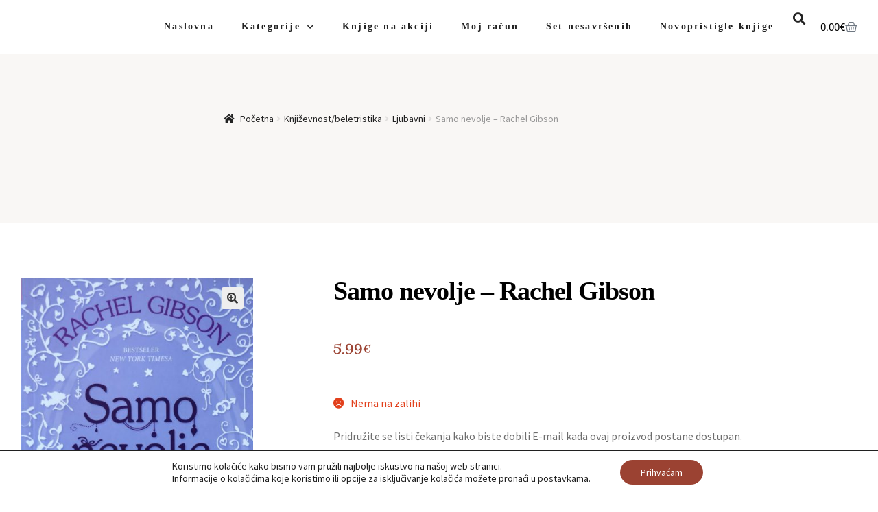

--- FILE ---
content_type: text/html; charset=UTF-8
request_url: https://knjiga.de/proizvod/samo-nevolje-rachel-gibson/
body_size: 28646
content:
<!DOCTYPE html>
<html lang="hr">
<head>
	<meta charset="UTF-8">
	<meta name="viewport" content="width=device-width, initial-scale=1.0, viewport-fit=cover" />		<meta name='robots' content='index, follow, max-image-preview:large, max-snippet:-1, max-video-preview:-1' />

	<!-- This site is optimized with the Yoast SEO plugin v26.7 - https://yoast.com/wordpress/plugins/seo/ -->
	<title>Samo nevolje - Rachel Gibson - Knjiga.de</title>
	<link rel="canonical" href="https://knjiga.de/proizvod/samo-nevolje-rachel-gibson/" />
	<meta property="og:locale" content="hr_HR" />
	<meta property="og:type" content="article" />
	<meta property="og:title" content="Samo nevolje - Rachel Gibson - Knjiga.de" />
	<meta property="og:description" content="Težina 250 g   Format 12 × 19 cm   Autor Rachel Gibson   Izdavač Znanje   Mjesto izdanja Zagreb   Godina 2012   Broj stranica 238   Uvez Meki   Stanje knjige Vrlo dobro    &quot;Chelsea Ross je glumica čija karijera baš i nije blistava i čini se da njezina zvijezda na holivudskom nebu neće zasjati. U stisci s novcem i pritisnuta financijskim nedaćama, prihvaća ponudu da bude osobna pomoćnica i njegovateljica Marka Bresslera, hokejaške zvijezde ozlijeđene u automobilskoj nesreći. Njegovi slavni dani možda su prošli, no taj je „zločesti dečko“ i slamatelj ženskih srdaca i dalje tvrd orah. Ne želi prihvatiti ničiju pomoć, ponajmanje od vesele, slatke i seksi Chelsea. Njegova je pomoćnica podjednako tvrdoglava, a iskre koje između njih frcaju donijet će samo nevolje... Divlja i seksi priča - poslastica za nepopravljive romantičare&quot;" />
	<meta property="og:url" content="https://knjiga.de/proizvod/samo-nevolje-rachel-gibson/" />
	<meta property="og:site_name" content="Knjiga.de" />
	<meta property="article:modified_time" content="2025-09-24T11:03:12+00:00" />
	<meta property="og:image" content="https://knjiga.de/wp-content/uploads/2021/02/samo-nevolje-scaled.jpg" />
	<meta property="og:image:width" content="1592" />
	<meta property="og:image:height" content="2560" />
	<meta property="og:image:type" content="image/jpeg" />
	<meta name="twitter:card" content="summary_large_image" />
	<script type="application/ld+json" class="yoast-schema-graph">{"@context":"https://schema.org","@graph":[{"@type":"WebPage","@id":"https://knjiga.de/proizvod/samo-nevolje-rachel-gibson/","url":"https://knjiga.de/proizvod/samo-nevolje-rachel-gibson/","name":"Samo nevolje - Rachel Gibson - Knjiga.de","isPartOf":{"@id":"https://knjiga.de/#website"},"primaryImageOfPage":{"@id":"https://knjiga.de/proizvod/samo-nevolje-rachel-gibson/#primaryimage"},"image":{"@id":"https://knjiga.de/proizvod/samo-nevolje-rachel-gibson/#primaryimage"},"thumbnailUrl":"https://knjiga.de/wp-content/uploads/2021/02/samo-nevolje-scaled.jpg","datePublished":"2024-12-29T14:40:48+00:00","dateModified":"2025-09-24T11:03:12+00:00","breadcrumb":{"@id":"https://knjiga.de/proizvod/samo-nevolje-rachel-gibson/#breadcrumb"},"inLanguage":"hr","potentialAction":[{"@type":"ReadAction","target":["https://knjiga.de/proizvod/samo-nevolje-rachel-gibson/"]}]},{"@type":"ImageObject","inLanguage":"hr","@id":"https://knjiga.de/proizvod/samo-nevolje-rachel-gibson/#primaryimage","url":"https://knjiga.de/wp-content/uploads/2021/02/samo-nevolje-scaled.jpg","contentUrl":"https://knjiga.de/wp-content/uploads/2021/02/samo-nevolje-scaled.jpg","width":1592,"height":2560},{"@type":"BreadcrumbList","@id":"https://knjiga.de/proizvod/samo-nevolje-rachel-gibson/#breadcrumb","itemListElement":[{"@type":"ListItem","position":1,"name":"Početna stranica","item":"https://knjiga.de/"},{"@type":"ListItem","position":2,"name":"Kategorije","item":"https://knjiga.de/trgovina/"},{"@type":"ListItem","position":3,"name":"Samo nevolje &#8211; Rachel Gibson"}]},{"@type":"WebSite","@id":"https://knjiga.de/#website","url":"https://knjiga.de/","name":"Knjiga.de","description":"","potentialAction":[{"@type":"SearchAction","target":{"@type":"EntryPoint","urlTemplate":"https://knjiga.de/?s={search_term_string}"},"query-input":{"@type":"PropertyValueSpecification","valueRequired":true,"valueName":"search_term_string"}}],"inLanguage":"hr"}]}</script>
	<!-- / Yoast SEO plugin. -->


<link rel='dns-prefetch' href='//fonts.googleapis.com' />
<link rel="alternate" type="application/rss+xml" title="Knjiga.de &raquo; Kanal" href="https://knjiga.de/feed/" />
<link rel="alternate" type="application/rss+xml" title="Knjiga.de &raquo; Kanal komentara" href="https://knjiga.de/comments/feed/" />
<link rel="alternate" title="oEmbed (JSON)" type="application/json+oembed" href="https://knjiga.de/wp-json/oembed/1.0/embed?url=https%3A%2F%2Fknjiga.de%2Fproizvod%2Fsamo-nevolje-rachel-gibson%2F" />
<link rel="alternate" title="oEmbed (XML)" type="text/xml+oembed" href="https://knjiga.de/wp-json/oembed/1.0/embed?url=https%3A%2F%2Fknjiga.de%2Fproizvod%2Fsamo-nevolje-rachel-gibson%2F&#038;format=xml" />
<style id='wp-img-auto-sizes-contain-inline-css'>
img:is([sizes=auto i],[sizes^="auto," i]){contain-intrinsic-size:3000px 1500px}
/*# sourceURL=wp-img-auto-sizes-contain-inline-css */
</style>
<style id='wp-emoji-styles-inline-css'>

	img.wp-smiley, img.emoji {
		display: inline !important;
		border: none !important;
		box-shadow: none !important;
		height: 1em !important;
		width: 1em !important;
		margin: 0 0.07em !important;
		vertical-align: -0.1em !important;
		background: none !important;
		padding: 0 !important;
	}
/*# sourceURL=wp-emoji-styles-inline-css */
</style>
<link rel='stylesheet' id='wp-block-library-css' href='https://knjiga.de/wp-includes/css/dist/block-library/style.min.css?ver=6.9' media='all' />
<style id='wp-block-library-theme-inline-css'>
.wp-block-audio :where(figcaption){color:#555;font-size:13px;text-align:center}.is-dark-theme .wp-block-audio :where(figcaption){color:#ffffffa6}.wp-block-audio{margin:0 0 1em}.wp-block-code{border:1px solid #ccc;border-radius:4px;font-family:Menlo,Consolas,monaco,monospace;padding:.8em 1em}.wp-block-embed :where(figcaption){color:#555;font-size:13px;text-align:center}.is-dark-theme .wp-block-embed :where(figcaption){color:#ffffffa6}.wp-block-embed{margin:0 0 1em}.blocks-gallery-caption{color:#555;font-size:13px;text-align:center}.is-dark-theme .blocks-gallery-caption{color:#ffffffa6}:root :where(.wp-block-image figcaption){color:#555;font-size:13px;text-align:center}.is-dark-theme :root :where(.wp-block-image figcaption){color:#ffffffa6}.wp-block-image{margin:0 0 1em}.wp-block-pullquote{border-bottom:4px solid;border-top:4px solid;color:currentColor;margin-bottom:1.75em}.wp-block-pullquote :where(cite),.wp-block-pullquote :where(footer),.wp-block-pullquote__citation{color:currentColor;font-size:.8125em;font-style:normal;text-transform:uppercase}.wp-block-quote{border-left:.25em solid;margin:0 0 1.75em;padding-left:1em}.wp-block-quote cite,.wp-block-quote footer{color:currentColor;font-size:.8125em;font-style:normal;position:relative}.wp-block-quote:where(.has-text-align-right){border-left:none;border-right:.25em solid;padding-left:0;padding-right:1em}.wp-block-quote:where(.has-text-align-center){border:none;padding-left:0}.wp-block-quote.is-large,.wp-block-quote.is-style-large,.wp-block-quote:where(.is-style-plain){border:none}.wp-block-search .wp-block-search__label{font-weight:700}.wp-block-search__button{border:1px solid #ccc;padding:.375em .625em}:where(.wp-block-group.has-background){padding:1.25em 2.375em}.wp-block-separator.has-css-opacity{opacity:.4}.wp-block-separator{border:none;border-bottom:2px solid;margin-left:auto;margin-right:auto}.wp-block-separator.has-alpha-channel-opacity{opacity:1}.wp-block-separator:not(.is-style-wide):not(.is-style-dots){width:100px}.wp-block-separator.has-background:not(.is-style-dots){border-bottom:none;height:1px}.wp-block-separator.has-background:not(.is-style-wide):not(.is-style-dots){height:2px}.wp-block-table{margin:0 0 1em}.wp-block-table td,.wp-block-table th{word-break:normal}.wp-block-table :where(figcaption){color:#555;font-size:13px;text-align:center}.is-dark-theme .wp-block-table :where(figcaption){color:#ffffffa6}.wp-block-video :where(figcaption){color:#555;font-size:13px;text-align:center}.is-dark-theme .wp-block-video :where(figcaption){color:#ffffffa6}.wp-block-video{margin:0 0 1em}:root :where(.wp-block-template-part.has-background){margin-bottom:0;margin-top:0;padding:1.25em 2.375em}
/*# sourceURL=/wp-includes/css/dist/block-library/theme.min.css */
</style>
<style id='classic-theme-styles-inline-css'>
/*! This file is auto-generated */
.wp-block-button__link{color:#fff;background-color:#32373c;border-radius:9999px;box-shadow:none;text-decoration:none;padding:calc(.667em + 2px) calc(1.333em + 2px);font-size:1.125em}.wp-block-file__button{background:#32373c;color:#fff;text-decoration:none}
/*# sourceURL=/wp-includes/css/classic-themes.min.css */
</style>
<link rel='stylesheet' id='storefront-gutenberg-blocks-css' href='https://knjiga.de/wp-content/themes/storefront/assets/css/base/gutenberg-blocks.css?ver=4.6.2' media='all' />
<style id='storefront-gutenberg-blocks-inline-css'>

				.wp-block-button__link:not(.has-text-color) {
					color: #333333;
				}

				.wp-block-button__link:not(.has-text-color):hover,
				.wp-block-button__link:not(.has-text-color):focus,
				.wp-block-button__link:not(.has-text-color):active {
					color: #333333;
				}

				.wp-block-button__link:not(.has-background) {
					background-color: #eeeeee;
				}

				.wp-block-button__link:not(.has-background):hover,
				.wp-block-button__link:not(.has-background):focus,
				.wp-block-button__link:not(.has-background):active {
					border-color: #d5d5d5;
					background-color: #d5d5d5;
				}

				.wc-block-grid__products .wc-block-grid__product .wp-block-button__link {
					background-color: #eeeeee;
					border-color: #eeeeee;
					color: #333333;
				}

				.wp-block-quote footer,
				.wp-block-quote cite,
				.wp-block-quote__citation {
					color: #6d6d6d;
				}

				.wp-block-pullquote cite,
				.wp-block-pullquote footer,
				.wp-block-pullquote__citation {
					color: #6d6d6d;
				}

				.wp-block-image figcaption {
					color: #6d6d6d;
				}

				.wp-block-separator.is-style-dots::before {
					color: #333333;
				}

				.wp-block-file a.wp-block-file__button {
					color: #333333;
					background-color: #eeeeee;
					border-color: #eeeeee;
				}

				.wp-block-file a.wp-block-file__button:hover,
				.wp-block-file a.wp-block-file__button:focus,
				.wp-block-file a.wp-block-file__button:active {
					color: #333333;
					background-color: #d5d5d5;
				}

				.wp-block-code,
				.wp-block-preformatted pre {
					color: #6d6d6d;
				}

				.wp-block-table:not( .has-background ):not( .is-style-stripes ) tbody tr:nth-child(2n) td {
					background-color: #fdfdfd;
				}

				.wp-block-cover .wp-block-cover__inner-container h1:not(.has-text-color),
				.wp-block-cover .wp-block-cover__inner-container h2:not(.has-text-color),
				.wp-block-cover .wp-block-cover__inner-container h3:not(.has-text-color),
				.wp-block-cover .wp-block-cover__inner-container h4:not(.has-text-color),
				.wp-block-cover .wp-block-cover__inner-container h5:not(.has-text-color),
				.wp-block-cover .wp-block-cover__inner-container h6:not(.has-text-color) {
					color: #000000;
				}

				div.wc-block-components-price-slider__range-input-progress,
				.rtl .wc-block-components-price-slider__range-input-progress {
					--range-color: #7f54b3;
				}

				/* Target only IE11 */
				@media all and (-ms-high-contrast: none), (-ms-high-contrast: active) {
					.wc-block-components-price-slider__range-input-progress {
						background: #7f54b3;
					}
				}

				.wc-block-components-button:not(.is-link) {
					background-color: #333333;
					color: #ffffff;
				}

				.wc-block-components-button:not(.is-link):hover,
				.wc-block-components-button:not(.is-link):focus,
				.wc-block-components-button:not(.is-link):active {
					background-color: #1a1a1a;
					color: #ffffff;
				}

				.wc-block-components-button:not(.is-link):disabled {
					background-color: #333333;
					color: #ffffff;
				}

				.wc-block-cart__submit-container {
					background-color: #ffffff;
				}

				.wc-block-cart__submit-container::before {
					color: rgba(220,220,220,0.5);
				}

				.wc-block-components-order-summary-item__quantity {
					background-color: #ffffff;
					border-color: #6d6d6d;
					box-shadow: 0 0 0 2px #ffffff;
					color: #6d6d6d;
				}
			
/*# sourceURL=storefront-gutenberg-blocks-inline-css */
</style>
<style id='global-styles-inline-css'>
:root{--wp--preset--aspect-ratio--square: 1;--wp--preset--aspect-ratio--4-3: 4/3;--wp--preset--aspect-ratio--3-4: 3/4;--wp--preset--aspect-ratio--3-2: 3/2;--wp--preset--aspect-ratio--2-3: 2/3;--wp--preset--aspect-ratio--16-9: 16/9;--wp--preset--aspect-ratio--9-16: 9/16;--wp--preset--color--black: #000000;--wp--preset--color--cyan-bluish-gray: #abb8c3;--wp--preset--color--white: #ffffff;--wp--preset--color--pale-pink: #f78da7;--wp--preset--color--vivid-red: #cf2e2e;--wp--preset--color--luminous-vivid-orange: #ff6900;--wp--preset--color--luminous-vivid-amber: #fcb900;--wp--preset--color--light-green-cyan: #7bdcb5;--wp--preset--color--vivid-green-cyan: #00d084;--wp--preset--color--pale-cyan-blue: #8ed1fc;--wp--preset--color--vivid-cyan-blue: #0693e3;--wp--preset--color--vivid-purple: #9b51e0;--wp--preset--gradient--vivid-cyan-blue-to-vivid-purple: linear-gradient(135deg,rgb(6,147,227) 0%,rgb(155,81,224) 100%);--wp--preset--gradient--light-green-cyan-to-vivid-green-cyan: linear-gradient(135deg,rgb(122,220,180) 0%,rgb(0,208,130) 100%);--wp--preset--gradient--luminous-vivid-amber-to-luminous-vivid-orange: linear-gradient(135deg,rgb(252,185,0) 0%,rgb(255,105,0) 100%);--wp--preset--gradient--luminous-vivid-orange-to-vivid-red: linear-gradient(135deg,rgb(255,105,0) 0%,rgb(207,46,46) 100%);--wp--preset--gradient--very-light-gray-to-cyan-bluish-gray: linear-gradient(135deg,rgb(238,238,238) 0%,rgb(169,184,195) 100%);--wp--preset--gradient--cool-to-warm-spectrum: linear-gradient(135deg,rgb(74,234,220) 0%,rgb(151,120,209) 20%,rgb(207,42,186) 40%,rgb(238,44,130) 60%,rgb(251,105,98) 80%,rgb(254,248,76) 100%);--wp--preset--gradient--blush-light-purple: linear-gradient(135deg,rgb(255,206,236) 0%,rgb(152,150,240) 100%);--wp--preset--gradient--blush-bordeaux: linear-gradient(135deg,rgb(254,205,165) 0%,rgb(254,45,45) 50%,rgb(107,0,62) 100%);--wp--preset--gradient--luminous-dusk: linear-gradient(135deg,rgb(255,203,112) 0%,rgb(199,81,192) 50%,rgb(65,88,208) 100%);--wp--preset--gradient--pale-ocean: linear-gradient(135deg,rgb(255,245,203) 0%,rgb(182,227,212) 50%,rgb(51,167,181) 100%);--wp--preset--gradient--electric-grass: linear-gradient(135deg,rgb(202,248,128) 0%,rgb(113,206,126) 100%);--wp--preset--gradient--midnight: linear-gradient(135deg,rgb(2,3,129) 0%,rgb(40,116,252) 100%);--wp--preset--font-size--small: 14px;--wp--preset--font-size--medium: 23px;--wp--preset--font-size--large: 26px;--wp--preset--font-size--x-large: 42px;--wp--preset--font-size--normal: 16px;--wp--preset--font-size--huge: 37px;--wp--preset--spacing--20: 0.44rem;--wp--preset--spacing--30: 0.67rem;--wp--preset--spacing--40: 1rem;--wp--preset--spacing--50: 1.5rem;--wp--preset--spacing--60: 2.25rem;--wp--preset--spacing--70: 3.38rem;--wp--preset--spacing--80: 5.06rem;--wp--preset--shadow--natural: 6px 6px 9px rgba(0, 0, 0, 0.2);--wp--preset--shadow--deep: 12px 12px 50px rgba(0, 0, 0, 0.4);--wp--preset--shadow--sharp: 6px 6px 0px rgba(0, 0, 0, 0.2);--wp--preset--shadow--outlined: 6px 6px 0px -3px rgb(255, 255, 255), 6px 6px rgb(0, 0, 0);--wp--preset--shadow--crisp: 6px 6px 0px rgb(0, 0, 0);}:root :where(.is-layout-flow) > :first-child{margin-block-start: 0;}:root :where(.is-layout-flow) > :last-child{margin-block-end: 0;}:root :where(.is-layout-flow) > *{margin-block-start: 24px;margin-block-end: 0;}:root :where(.is-layout-constrained) > :first-child{margin-block-start: 0;}:root :where(.is-layout-constrained) > :last-child{margin-block-end: 0;}:root :where(.is-layout-constrained) > *{margin-block-start: 24px;margin-block-end: 0;}:root :where(.is-layout-flex){gap: 24px;}:root :where(.is-layout-grid){gap: 24px;}body .is-layout-flex{display: flex;}.is-layout-flex{flex-wrap: wrap;align-items: center;}.is-layout-flex > :is(*, div){margin: 0;}body .is-layout-grid{display: grid;}.is-layout-grid > :is(*, div){margin: 0;}.has-black-color{color: var(--wp--preset--color--black) !important;}.has-cyan-bluish-gray-color{color: var(--wp--preset--color--cyan-bluish-gray) !important;}.has-white-color{color: var(--wp--preset--color--white) !important;}.has-pale-pink-color{color: var(--wp--preset--color--pale-pink) !important;}.has-vivid-red-color{color: var(--wp--preset--color--vivid-red) !important;}.has-luminous-vivid-orange-color{color: var(--wp--preset--color--luminous-vivid-orange) !important;}.has-luminous-vivid-amber-color{color: var(--wp--preset--color--luminous-vivid-amber) !important;}.has-light-green-cyan-color{color: var(--wp--preset--color--light-green-cyan) !important;}.has-vivid-green-cyan-color{color: var(--wp--preset--color--vivid-green-cyan) !important;}.has-pale-cyan-blue-color{color: var(--wp--preset--color--pale-cyan-blue) !important;}.has-vivid-cyan-blue-color{color: var(--wp--preset--color--vivid-cyan-blue) !important;}.has-vivid-purple-color{color: var(--wp--preset--color--vivid-purple) !important;}.has-black-background-color{background-color: var(--wp--preset--color--black) !important;}.has-cyan-bluish-gray-background-color{background-color: var(--wp--preset--color--cyan-bluish-gray) !important;}.has-white-background-color{background-color: var(--wp--preset--color--white) !important;}.has-pale-pink-background-color{background-color: var(--wp--preset--color--pale-pink) !important;}.has-vivid-red-background-color{background-color: var(--wp--preset--color--vivid-red) !important;}.has-luminous-vivid-orange-background-color{background-color: var(--wp--preset--color--luminous-vivid-orange) !important;}.has-luminous-vivid-amber-background-color{background-color: var(--wp--preset--color--luminous-vivid-amber) !important;}.has-light-green-cyan-background-color{background-color: var(--wp--preset--color--light-green-cyan) !important;}.has-vivid-green-cyan-background-color{background-color: var(--wp--preset--color--vivid-green-cyan) !important;}.has-pale-cyan-blue-background-color{background-color: var(--wp--preset--color--pale-cyan-blue) !important;}.has-vivid-cyan-blue-background-color{background-color: var(--wp--preset--color--vivid-cyan-blue) !important;}.has-vivid-purple-background-color{background-color: var(--wp--preset--color--vivid-purple) !important;}.has-black-border-color{border-color: var(--wp--preset--color--black) !important;}.has-cyan-bluish-gray-border-color{border-color: var(--wp--preset--color--cyan-bluish-gray) !important;}.has-white-border-color{border-color: var(--wp--preset--color--white) !important;}.has-pale-pink-border-color{border-color: var(--wp--preset--color--pale-pink) !important;}.has-vivid-red-border-color{border-color: var(--wp--preset--color--vivid-red) !important;}.has-luminous-vivid-orange-border-color{border-color: var(--wp--preset--color--luminous-vivid-orange) !important;}.has-luminous-vivid-amber-border-color{border-color: var(--wp--preset--color--luminous-vivid-amber) !important;}.has-light-green-cyan-border-color{border-color: var(--wp--preset--color--light-green-cyan) !important;}.has-vivid-green-cyan-border-color{border-color: var(--wp--preset--color--vivid-green-cyan) !important;}.has-pale-cyan-blue-border-color{border-color: var(--wp--preset--color--pale-cyan-blue) !important;}.has-vivid-cyan-blue-border-color{border-color: var(--wp--preset--color--vivid-cyan-blue) !important;}.has-vivid-purple-border-color{border-color: var(--wp--preset--color--vivid-purple) !important;}.has-vivid-cyan-blue-to-vivid-purple-gradient-background{background: var(--wp--preset--gradient--vivid-cyan-blue-to-vivid-purple) !important;}.has-light-green-cyan-to-vivid-green-cyan-gradient-background{background: var(--wp--preset--gradient--light-green-cyan-to-vivid-green-cyan) !important;}.has-luminous-vivid-amber-to-luminous-vivid-orange-gradient-background{background: var(--wp--preset--gradient--luminous-vivid-amber-to-luminous-vivid-orange) !important;}.has-luminous-vivid-orange-to-vivid-red-gradient-background{background: var(--wp--preset--gradient--luminous-vivid-orange-to-vivid-red) !important;}.has-very-light-gray-to-cyan-bluish-gray-gradient-background{background: var(--wp--preset--gradient--very-light-gray-to-cyan-bluish-gray) !important;}.has-cool-to-warm-spectrum-gradient-background{background: var(--wp--preset--gradient--cool-to-warm-spectrum) !important;}.has-blush-light-purple-gradient-background{background: var(--wp--preset--gradient--blush-light-purple) !important;}.has-blush-bordeaux-gradient-background{background: var(--wp--preset--gradient--blush-bordeaux) !important;}.has-luminous-dusk-gradient-background{background: var(--wp--preset--gradient--luminous-dusk) !important;}.has-pale-ocean-gradient-background{background: var(--wp--preset--gradient--pale-ocean) !important;}.has-electric-grass-gradient-background{background: var(--wp--preset--gradient--electric-grass) !important;}.has-midnight-gradient-background{background: var(--wp--preset--gradient--midnight) !important;}.has-small-font-size{font-size: var(--wp--preset--font-size--small) !important;}.has-medium-font-size{font-size: var(--wp--preset--font-size--medium) !important;}.has-large-font-size{font-size: var(--wp--preset--font-size--large) !important;}.has-x-large-font-size{font-size: var(--wp--preset--font-size--x-large) !important;}
:root :where(.wp-block-pullquote){font-size: 1.5em;line-height: 1.6;}
/*# sourceURL=global-styles-inline-css */
</style>
<link rel='stylesheet' id='photoswipe-css' href='https://knjiga.de/wp-content/plugins/woocommerce/assets/css/photoswipe/photoswipe.min.css?ver=10.3.7' media='all' />
<link rel='stylesheet' id='photoswipe-default-skin-css' href='https://knjiga.de/wp-content/plugins/woocommerce/assets/css/photoswipe/default-skin/default-skin.min.css?ver=10.3.7' media='all' />
<style id='woocommerce-inline-inline-css'>
.woocommerce form .form-row .required { visibility: visible; }
/*# sourceURL=woocommerce-inline-inline-css */
</style>
<link rel='stylesheet' id='wc-bis-css-css' href='https://knjiga.de/wp-content/plugins/woocommerce-back-in-stock-notifications/assets/css/frontend/woocommerce.css?ver=3.3.2' media='all' />
<link rel='stylesheet' id='brands-styles-css' href='https://knjiga.de/wp-content/plugins/woocommerce/assets/css/brands.css?ver=10.3.7' media='all' />
<link rel='stylesheet' id='storefront-style-css' href='https://knjiga.de/wp-content/themes/storefront/style.css?ver=4.6.2' media='all' />
<style id='storefront-style-inline-css'>

			.main-navigation ul li a,
			.site-title a,
			ul.menu li a,
			.site-branding h1 a,
			button.menu-toggle,
			button.menu-toggle:hover,
			.handheld-navigation .dropdown-toggle {
				color: #333333;
			}

			button.menu-toggle,
			button.menu-toggle:hover {
				border-color: #333333;
			}

			.main-navigation ul li a:hover,
			.main-navigation ul li:hover > a,
			.site-title a:hover,
			.site-header ul.menu li.current-menu-item > a {
				color: #747474;
			}

			table:not( .has-background ) th {
				background-color: #f8f8f8;
			}

			table:not( .has-background ) tbody td {
				background-color: #fdfdfd;
			}

			table:not( .has-background ) tbody tr:nth-child(2n) td,
			fieldset,
			fieldset legend {
				background-color: #fbfbfb;
			}

			.site-header,
			.secondary-navigation ul ul,
			.main-navigation ul.menu > li.menu-item-has-children:after,
			.secondary-navigation ul.menu ul,
			.storefront-handheld-footer-bar,
			.storefront-handheld-footer-bar ul li > a,
			.storefront-handheld-footer-bar ul li.search .site-search,
			button.menu-toggle,
			button.menu-toggle:hover {
				background-color: #ffffff;
			}

			p.site-description,
			.site-header,
			.storefront-handheld-footer-bar {
				color: #404040;
			}

			button.menu-toggle:after,
			button.menu-toggle:before,
			button.menu-toggle span:before {
				background-color: #333333;
			}

			h1, h2, h3, h4, h5, h6, .wc-block-grid__product-title {
				color: #333333;
			}

			.widget h1 {
				border-bottom-color: #333333;
			}

			body,
			.secondary-navigation a {
				color: #6d6d6d;
			}

			.widget-area .widget a,
			.hentry .entry-header .posted-on a,
			.hentry .entry-header .post-author a,
			.hentry .entry-header .post-comments a,
			.hentry .entry-header .byline a {
				color: #727272;
			}

			a {
				color: #7f54b3;
			}

			a:focus,
			button:focus,
			.button.alt:focus,
			input:focus,
			textarea:focus,
			input[type="button"]:focus,
			input[type="reset"]:focus,
			input[type="submit"]:focus,
			input[type="email"]:focus,
			input[type="tel"]:focus,
			input[type="url"]:focus,
			input[type="password"]:focus,
			input[type="search"]:focus {
				outline-color: #7f54b3;
			}

			button, input[type="button"], input[type="reset"], input[type="submit"], .button, .widget a.button {
				background-color: #eeeeee;
				border-color: #eeeeee;
				color: #333333;
			}

			button:hover, input[type="button"]:hover, input[type="reset"]:hover, input[type="submit"]:hover, .button:hover, .widget a.button:hover {
				background-color: #d5d5d5;
				border-color: #d5d5d5;
				color: #333333;
			}

			button.alt, input[type="button"].alt, input[type="reset"].alt, input[type="submit"].alt, .button.alt, .widget-area .widget a.button.alt {
				background-color: #333333;
				border-color: #333333;
				color: #ffffff;
			}

			button.alt:hover, input[type="button"].alt:hover, input[type="reset"].alt:hover, input[type="submit"].alt:hover, .button.alt:hover, .widget-area .widget a.button.alt:hover {
				background-color: #1a1a1a;
				border-color: #1a1a1a;
				color: #ffffff;
			}

			.pagination .page-numbers li .page-numbers.current {
				background-color: #e6e6e6;
				color: #636363;
			}

			#comments .comment-list .comment-content .comment-text {
				background-color: #f8f8f8;
			}

			.site-footer {
				background-color: #f0f0f0;
				color: #6d6d6d;
			}

			.site-footer a:not(.button):not(.components-button) {
				color: #333333;
			}

			.site-footer .storefront-handheld-footer-bar a:not(.button):not(.components-button) {
				color: #333333;
			}

			.site-footer h1, .site-footer h2, .site-footer h3, .site-footer h4, .site-footer h5, .site-footer h6, .site-footer .widget .widget-title, .site-footer .widget .widgettitle {
				color: #333333;
			}

			.page-template-template-homepage.has-post-thumbnail .type-page.has-post-thumbnail .entry-title {
				color: #000000;
			}

			.page-template-template-homepage.has-post-thumbnail .type-page.has-post-thumbnail .entry-content {
				color: #000000;
			}

			@media screen and ( min-width: 768px ) {
				.secondary-navigation ul.menu a:hover {
					color: #595959;
				}

				.secondary-navigation ul.menu a {
					color: #404040;
				}

				.main-navigation ul.menu ul.sub-menu,
				.main-navigation ul.nav-menu ul.children {
					background-color: #f0f0f0;
				}

				.site-header {
					border-bottom-color: #f0f0f0;
				}
			}
/*# sourceURL=storefront-style-inline-css */
</style>
<link rel='stylesheet' id='storefront-icons-css' href='https://knjiga.de/wp-content/themes/storefront/assets/css/base/icons.css?ver=4.6.2' media='all' />
<link rel='stylesheet' id='storefront-fonts-css' href='https://fonts.googleapis.com/css?family=Source+Sans+Pro%3A400%2C300%2C300italic%2C400italic%2C600%2C700%2C900&#038;subset=latin%2Clatin-ext&#038;ver=4.6.2' media='all' />
<link rel='stylesheet' id='elementor-frontend-css' href='https://knjiga.de/wp-content/plugins/elementor/assets/css/frontend.min.css?ver=3.34.0' media='all' />
<link rel='stylesheet' id='widget-nav-menu-css' href='https://knjiga.de/wp-content/plugins/elementor-pro/assets/css/widget-nav-menu.min.css?ver=3.34.0' media='all' />
<link rel='stylesheet' id='widget-search-form-css' href='https://knjiga.de/wp-content/plugins/elementor-pro/assets/css/widget-search-form.min.css?ver=3.34.0' media='all' />
<link rel='stylesheet' id='elementor-icons-shared-0-css' href='https://knjiga.de/wp-content/plugins/elementor/assets/lib/font-awesome/css/fontawesome.min.css?ver=5.15.3' media='all' />
<link rel='stylesheet' id='elementor-icons-fa-solid-css' href='https://knjiga.de/wp-content/plugins/elementor/assets/lib/font-awesome/css/solid.min.css?ver=5.15.3' media='all' />
<link rel='stylesheet' id='widget-woocommerce-menu-cart-css' href='https://knjiga.de/wp-content/plugins/elementor-pro/assets/css/widget-woocommerce-menu-cart.min.css?ver=3.34.0' media='all' />
<link rel='stylesheet' id='widget-heading-css' href='https://knjiga.de/wp-content/plugins/elementor/assets/css/widget-heading.min.css?ver=3.34.0' media='all' />
<link rel='stylesheet' id='widget-form-css' href='https://knjiga.de/wp-content/plugins/elementor-pro/assets/css/widget-form.min.css?ver=3.34.0' media='all' />
<link rel='stylesheet' id='widget-icon-list-css' href='https://knjiga.de/wp-content/plugins/elementor/assets/css/widget-icon-list.min.css?ver=3.34.0' media='all' />
<link rel='stylesheet' id='widget-social-icons-css' href='https://knjiga.de/wp-content/plugins/elementor/assets/css/widget-social-icons.min.css?ver=3.34.0' media='all' />
<link rel='stylesheet' id='e-apple-webkit-css' href='https://knjiga.de/wp-content/plugins/elementor/assets/css/conditionals/apple-webkit.min.css?ver=3.34.0' media='all' />
<link rel='stylesheet' id='widget-woocommerce-product-images-css' href='https://knjiga.de/wp-content/plugins/elementor-pro/assets/css/widget-woocommerce-product-images.min.css?ver=3.34.0' media='all' />
<link rel='stylesheet' id='e-animation-fadeInDown-css' href='https://knjiga.de/wp-content/plugins/elementor/assets/lib/animations/styles/fadeInDown.min.css?ver=3.34.0' media='all' />
<link rel='stylesheet' id='widget-woocommerce-product-price-css' href='https://knjiga.de/wp-content/plugins/elementor-pro/assets/css/widget-woocommerce-product-price.min.css?ver=3.34.0' media='all' />
<link rel='stylesheet' id='widget-woocommerce-product-add-to-cart-css' href='https://knjiga.de/wp-content/plugins/elementor-pro/assets/css/widget-woocommerce-product-add-to-cart.min.css?ver=3.34.0' media='all' />
<link rel='stylesheet' id='widget-divider-css' href='https://knjiga.de/wp-content/plugins/elementor/assets/css/widget-divider.min.css?ver=3.34.0' media='all' />
<link rel='stylesheet' id='widget-woocommerce-products-css' href='https://knjiga.de/wp-content/plugins/elementor-pro/assets/css/widget-woocommerce-products.min.css?ver=3.34.0' media='all' />
<link rel='stylesheet' id='elementor-icons-css' href='https://knjiga.de/wp-content/plugins/elementor/assets/lib/eicons/css/elementor-icons.min.css?ver=5.45.0' media='all' />
<link rel='stylesheet' id='elementor-post-213-css' href='https://knjiga.de/wp-content/uploads/elementor/css/post-213.css?ver=1767816835' media='all' />
<link rel='stylesheet' id='elementor-post-329-css' href='https://knjiga.de/wp-content/uploads/elementor/css/post-329.css?ver=1767816835' media='all' />
<link rel='stylesheet' id='elementor-post-327-css' href='https://knjiga.de/wp-content/uploads/elementor/css/post-327.css?ver=1767816835' media='all' />
<link rel='stylesheet' id='elementor-post-545-css' href='https://knjiga.de/wp-content/uploads/elementor/css/post-545.css?ver=1767817002' media='all' />
<link rel='stylesheet' id='storefront-woocommerce-style-css' href='https://knjiga.de/wp-content/themes/storefront/assets/css/woocommerce/woocommerce.css?ver=4.6.2' media='all' />
<style id='storefront-woocommerce-style-inline-css'>
@font-face {
				font-family: star;
				src: url(https://knjiga.de/wp-content/plugins/woocommerce/assets/fonts/star.eot);
				src:
					url(https://knjiga.de/wp-content/plugins/woocommerce/assets/fonts/star.eot?#iefix) format("embedded-opentype"),
					url(https://knjiga.de/wp-content/plugins/woocommerce/assets/fonts/star.woff) format("woff"),
					url(https://knjiga.de/wp-content/plugins/woocommerce/assets/fonts/star.ttf) format("truetype"),
					url(https://knjiga.de/wp-content/plugins/woocommerce/assets/fonts/star.svg#star) format("svg");
				font-weight: 400;
				font-style: normal;
			}
			@font-face {
				font-family: WooCommerce;
				src: url(https://knjiga.de/wp-content/plugins/woocommerce/assets/fonts/WooCommerce.eot);
				src:
					url(https://knjiga.de/wp-content/plugins/woocommerce/assets/fonts/WooCommerce.eot?#iefix) format("embedded-opentype"),
					url(https://knjiga.de/wp-content/plugins/woocommerce/assets/fonts/WooCommerce.woff) format("woff"),
					url(https://knjiga.de/wp-content/plugins/woocommerce/assets/fonts/WooCommerce.ttf) format("truetype"),
					url(https://knjiga.de/wp-content/plugins/woocommerce/assets/fonts/WooCommerce.svg#WooCommerce) format("svg");
				font-weight: 400;
				font-style: normal;
			}

			a.cart-contents,
			.site-header-cart .widget_shopping_cart a {
				color: #333333;
			}

			a.cart-contents:hover,
			.site-header-cart .widget_shopping_cart a:hover,
			.site-header-cart:hover > li > a {
				color: #747474;
			}

			table.cart td.product-remove,
			table.cart td.actions {
				border-top-color: #ffffff;
			}

			.storefront-handheld-footer-bar ul li.cart .count {
				background-color: #333333;
				color: #ffffff;
				border-color: #ffffff;
			}

			.woocommerce-tabs ul.tabs li.active a,
			ul.products li.product .price,
			.onsale,
			.wc-block-grid__product-onsale,
			.widget_search form:before,
			.widget_product_search form:before {
				color: #6d6d6d;
			}

			.woocommerce-breadcrumb a,
			a.woocommerce-review-link,
			.product_meta a {
				color: #727272;
			}

			.wc-block-grid__product-onsale,
			.onsale {
				border-color: #6d6d6d;
			}

			.star-rating span:before,
			.quantity .plus, .quantity .minus,
			p.stars a:hover:after,
			p.stars a:after,
			.star-rating span:before,
			#payment .payment_methods li input[type=radio]:first-child:checked+label:before {
				color: #7f54b3;
			}

			.widget_price_filter .ui-slider .ui-slider-range,
			.widget_price_filter .ui-slider .ui-slider-handle {
				background-color: #7f54b3;
			}

			.order_details {
				background-color: #f8f8f8;
			}

			.order_details > li {
				border-bottom: 1px dotted #e3e3e3;
			}

			.order_details:before,
			.order_details:after {
				background: -webkit-linear-gradient(transparent 0,transparent 0),-webkit-linear-gradient(135deg,#f8f8f8 33.33%,transparent 33.33%),-webkit-linear-gradient(45deg,#f8f8f8 33.33%,transparent 33.33%)
			}

			#order_review {
				background-color: #ffffff;
			}

			#payment .payment_methods > li .payment_box,
			#payment .place-order {
				background-color: #fafafa;
			}

			#payment .payment_methods > li:not(.woocommerce-notice) {
				background-color: #f5f5f5;
			}

			#payment .payment_methods > li:not(.woocommerce-notice):hover {
				background-color: #f0f0f0;
			}

			.woocommerce-pagination .page-numbers li .page-numbers.current {
				background-color: #e6e6e6;
				color: #636363;
			}

			.wc-block-grid__product-onsale,
			.onsale,
			.woocommerce-pagination .page-numbers li .page-numbers:not(.current) {
				color: #6d6d6d;
			}

			p.stars a:before,
			p.stars a:hover~a:before,
			p.stars.selected a.active~a:before {
				color: #6d6d6d;
			}

			p.stars.selected a.active:before,
			p.stars:hover a:before,
			p.stars.selected a:not(.active):before,
			p.stars.selected a.active:before {
				color: #7f54b3;
			}

			.single-product div.product .woocommerce-product-gallery .woocommerce-product-gallery__trigger {
				background-color: #eeeeee;
				color: #333333;
			}

			.single-product div.product .woocommerce-product-gallery .woocommerce-product-gallery__trigger:hover {
				background-color: #d5d5d5;
				border-color: #d5d5d5;
				color: #333333;
			}

			.button.added_to_cart:focus,
			.button.wc-forward:focus {
				outline-color: #7f54b3;
			}

			.added_to_cart,
			.site-header-cart .widget_shopping_cart a.button,
			.wc-block-grid__products .wc-block-grid__product .wp-block-button__link {
				background-color: #eeeeee;
				border-color: #eeeeee;
				color: #333333;
			}

			.added_to_cart:hover,
			.site-header-cart .widget_shopping_cart a.button:hover,
			.wc-block-grid__products .wc-block-grid__product .wp-block-button__link:hover {
				background-color: #d5d5d5;
				border-color: #d5d5d5;
				color: #333333;
			}

			.added_to_cart.alt, .added_to_cart, .widget a.button.checkout {
				background-color: #333333;
				border-color: #333333;
				color: #ffffff;
			}

			.added_to_cart.alt:hover, .added_to_cart:hover, .widget a.button.checkout:hover {
				background-color: #1a1a1a;
				border-color: #1a1a1a;
				color: #ffffff;
			}

			.button.loading {
				color: #eeeeee;
			}

			.button.loading:hover {
				background-color: #eeeeee;
			}

			.button.loading:after {
				color: #333333;
			}

			@media screen and ( min-width: 768px ) {
				.site-header-cart .widget_shopping_cart,
				.site-header .product_list_widget li .quantity {
					color: #404040;
				}

				.site-header-cart .widget_shopping_cart .buttons,
				.site-header-cart .widget_shopping_cart .total {
					background-color: #f5f5f5;
				}

				.site-header-cart .widget_shopping_cart {
					background-color: #f0f0f0;
				}
			}
				.storefront-product-pagination a {
					color: #6d6d6d;
					background-color: #ffffff;
				}
				.storefront-sticky-add-to-cart {
					color: #6d6d6d;
					background-color: #ffffff;
				}

				.storefront-sticky-add-to-cart a:not(.button) {
					color: #333333;
				}
/*# sourceURL=storefront-woocommerce-style-inline-css */
</style>
<link rel='stylesheet' id='storefront-child-style-css' href='https://knjiga.de/wp-content/themes/storefront-child/style.css?ver=4.6.0.1733689922' media='all' />
<link rel='stylesheet' id='storefront-woocommerce-brands-style-css' href='https://knjiga.de/wp-content/themes/storefront/assets/css/woocommerce/extensions/brands.css?ver=4.6.2' media='all' />
<link rel='stylesheet' id='moove_gdpr_frontend-css' href='https://knjiga.de/wp-content/plugins/gdpr-cookie-compliance/dist/styles/gdpr-main-nf.css?ver=5.0.9' media='all' />
<style id='moove_gdpr_frontend-inline-css'>
				#moove_gdpr_cookie_modal .moove-gdpr-modal-content .moove-gdpr-tab-main h3.tab-title, 
				#moove_gdpr_cookie_modal .moove-gdpr-modal-content .moove-gdpr-tab-main span.tab-title,
				#moove_gdpr_cookie_modal .moove-gdpr-modal-content .moove-gdpr-modal-left-content #moove-gdpr-menu li a, 
				#moove_gdpr_cookie_modal .moove-gdpr-modal-content .moove-gdpr-modal-left-content #moove-gdpr-menu li button,
				#moove_gdpr_cookie_modal .moove-gdpr-modal-content .moove-gdpr-modal-left-content .moove-gdpr-branding-cnt a,
				#moove_gdpr_cookie_modal .moove-gdpr-modal-content .moove-gdpr-modal-footer-content .moove-gdpr-button-holder a.mgbutton, 
				#moove_gdpr_cookie_modal .moove-gdpr-modal-content .moove-gdpr-modal-footer-content .moove-gdpr-button-holder button.mgbutton,
				#moove_gdpr_cookie_modal .cookie-switch .cookie-slider:after, 
				#moove_gdpr_cookie_modal .cookie-switch .slider:after, 
				#moove_gdpr_cookie_modal .switch .cookie-slider:after, 
				#moove_gdpr_cookie_modal .switch .slider:after,
				#moove_gdpr_cookie_info_bar .moove-gdpr-info-bar-container .moove-gdpr-info-bar-content p, 
				#moove_gdpr_cookie_info_bar .moove-gdpr-info-bar-container .moove-gdpr-info-bar-content p a,
				#moove_gdpr_cookie_info_bar .moove-gdpr-info-bar-container .moove-gdpr-info-bar-content a.mgbutton, 
				#moove_gdpr_cookie_info_bar .moove-gdpr-info-bar-container .moove-gdpr-info-bar-content button.mgbutton,
				#moove_gdpr_cookie_modal .moove-gdpr-modal-content .moove-gdpr-tab-main .moove-gdpr-tab-main-content h1, 
				#moove_gdpr_cookie_modal .moove-gdpr-modal-content .moove-gdpr-tab-main .moove-gdpr-tab-main-content h2, 
				#moove_gdpr_cookie_modal .moove-gdpr-modal-content .moove-gdpr-tab-main .moove-gdpr-tab-main-content h3, 
				#moove_gdpr_cookie_modal .moove-gdpr-modal-content .moove-gdpr-tab-main .moove-gdpr-tab-main-content h4, 
				#moove_gdpr_cookie_modal .moove-gdpr-modal-content .moove-gdpr-tab-main .moove-gdpr-tab-main-content h5, 
				#moove_gdpr_cookie_modal .moove-gdpr-modal-content .moove-gdpr-tab-main .moove-gdpr-tab-main-content h6,
				#moove_gdpr_cookie_modal .moove-gdpr-modal-content.moove_gdpr_modal_theme_v2 .moove-gdpr-modal-title .tab-title,
				#moove_gdpr_cookie_modal .moove-gdpr-modal-content.moove_gdpr_modal_theme_v2 .moove-gdpr-tab-main h3.tab-title, 
				#moove_gdpr_cookie_modal .moove-gdpr-modal-content.moove_gdpr_modal_theme_v2 .moove-gdpr-tab-main span.tab-title,
				#moove_gdpr_cookie_modal .moove-gdpr-modal-content.moove_gdpr_modal_theme_v2 .moove-gdpr-branding-cnt a {
					font-weight: inherit				}
			#moove_gdpr_cookie_modal,#moove_gdpr_cookie_info_bar,.gdpr_cookie_settings_shortcode_content{font-family:inherit}#moove_gdpr_save_popup_settings_button{background-color:#373737;color:#fff}#moove_gdpr_save_popup_settings_button:hover{background-color:#000}#moove_gdpr_cookie_info_bar .moove-gdpr-info-bar-container .moove-gdpr-info-bar-content a.mgbutton,#moove_gdpr_cookie_info_bar .moove-gdpr-info-bar-container .moove-gdpr-info-bar-content button.mgbutton{background-color:#9b4232}#moove_gdpr_cookie_modal .moove-gdpr-modal-content .moove-gdpr-modal-footer-content .moove-gdpr-button-holder a.mgbutton,#moove_gdpr_cookie_modal .moove-gdpr-modal-content .moove-gdpr-modal-footer-content .moove-gdpr-button-holder button.mgbutton,.gdpr_cookie_settings_shortcode_content .gdpr-shr-button.button-green{background-color:#9b4232;border-color:#9b4232}#moove_gdpr_cookie_modal .moove-gdpr-modal-content .moove-gdpr-modal-footer-content .moove-gdpr-button-holder a.mgbutton:hover,#moove_gdpr_cookie_modal .moove-gdpr-modal-content .moove-gdpr-modal-footer-content .moove-gdpr-button-holder button.mgbutton:hover,.gdpr_cookie_settings_shortcode_content .gdpr-shr-button.button-green:hover{background-color:#fff;color:#9b4232}#moove_gdpr_cookie_modal .moove-gdpr-modal-content .moove-gdpr-modal-close i,#moove_gdpr_cookie_modal .moove-gdpr-modal-content .moove-gdpr-modal-close span.gdpr-icon{background-color:#9b4232;border:1px solid #9b4232}#moove_gdpr_cookie_info_bar span.moove-gdpr-infobar-allow-all.focus-g,#moove_gdpr_cookie_info_bar span.moove-gdpr-infobar-allow-all:focus,#moove_gdpr_cookie_info_bar button.moove-gdpr-infobar-allow-all.focus-g,#moove_gdpr_cookie_info_bar button.moove-gdpr-infobar-allow-all:focus,#moove_gdpr_cookie_info_bar span.moove-gdpr-infobar-reject-btn.focus-g,#moove_gdpr_cookie_info_bar span.moove-gdpr-infobar-reject-btn:focus,#moove_gdpr_cookie_info_bar button.moove-gdpr-infobar-reject-btn.focus-g,#moove_gdpr_cookie_info_bar button.moove-gdpr-infobar-reject-btn:focus,#moove_gdpr_cookie_info_bar span.change-settings-button.focus-g,#moove_gdpr_cookie_info_bar span.change-settings-button:focus,#moove_gdpr_cookie_info_bar button.change-settings-button.focus-g,#moove_gdpr_cookie_info_bar button.change-settings-button:focus{-webkit-box-shadow:0 0 1px 3px #9b4232;-moz-box-shadow:0 0 1px 3px #9b4232;box-shadow:0 0 1px 3px #9b4232}#moove_gdpr_cookie_modal .moove-gdpr-modal-content .moove-gdpr-modal-close i:hover,#moove_gdpr_cookie_modal .moove-gdpr-modal-content .moove-gdpr-modal-close span.gdpr-icon:hover,#moove_gdpr_cookie_info_bar span[data-href]>u.change-settings-button{color:#9b4232}#moove_gdpr_cookie_modal .moove-gdpr-modal-content .moove-gdpr-modal-left-content #moove-gdpr-menu li.menu-item-selected a span.gdpr-icon,#moove_gdpr_cookie_modal .moove-gdpr-modal-content .moove-gdpr-modal-left-content #moove-gdpr-menu li.menu-item-selected button span.gdpr-icon{color:inherit}#moove_gdpr_cookie_modal .moove-gdpr-modal-content .moove-gdpr-modal-left-content #moove-gdpr-menu li a span.gdpr-icon,#moove_gdpr_cookie_modal .moove-gdpr-modal-content .moove-gdpr-modal-left-content #moove-gdpr-menu li button span.gdpr-icon{color:inherit}#moove_gdpr_cookie_modal .gdpr-acc-link{line-height:0;font-size:0;color:transparent;position:absolute}#moove_gdpr_cookie_modal .moove-gdpr-modal-content .moove-gdpr-modal-close:hover i,#moove_gdpr_cookie_modal .moove-gdpr-modal-content .moove-gdpr-modal-left-content #moove-gdpr-menu li a,#moove_gdpr_cookie_modal .moove-gdpr-modal-content .moove-gdpr-modal-left-content #moove-gdpr-menu li button,#moove_gdpr_cookie_modal .moove-gdpr-modal-content .moove-gdpr-modal-left-content #moove-gdpr-menu li button i,#moove_gdpr_cookie_modal .moove-gdpr-modal-content .moove-gdpr-modal-left-content #moove-gdpr-menu li a i,#moove_gdpr_cookie_modal .moove-gdpr-modal-content .moove-gdpr-tab-main .moove-gdpr-tab-main-content a:hover,#moove_gdpr_cookie_info_bar.moove-gdpr-dark-scheme .moove-gdpr-info-bar-container .moove-gdpr-info-bar-content a.mgbutton:hover,#moove_gdpr_cookie_info_bar.moove-gdpr-dark-scheme .moove-gdpr-info-bar-container .moove-gdpr-info-bar-content button.mgbutton:hover,#moove_gdpr_cookie_info_bar.moove-gdpr-dark-scheme .moove-gdpr-info-bar-container .moove-gdpr-info-bar-content a:hover,#moove_gdpr_cookie_info_bar.moove-gdpr-dark-scheme .moove-gdpr-info-bar-container .moove-gdpr-info-bar-content button:hover,#moove_gdpr_cookie_info_bar.moove-gdpr-dark-scheme .moove-gdpr-info-bar-container .moove-gdpr-info-bar-content span.change-settings-button:hover,#moove_gdpr_cookie_info_bar.moove-gdpr-dark-scheme .moove-gdpr-info-bar-container .moove-gdpr-info-bar-content button.change-settings-button:hover,#moove_gdpr_cookie_info_bar.moove-gdpr-dark-scheme .moove-gdpr-info-bar-container .moove-gdpr-info-bar-content u.change-settings-button:hover,#moove_gdpr_cookie_info_bar span[data-href]>u.change-settings-button,#moove_gdpr_cookie_info_bar.moove-gdpr-dark-scheme .moove-gdpr-info-bar-container .moove-gdpr-info-bar-content a.mgbutton.focus-g,#moove_gdpr_cookie_info_bar.moove-gdpr-dark-scheme .moove-gdpr-info-bar-container .moove-gdpr-info-bar-content button.mgbutton.focus-g,#moove_gdpr_cookie_info_bar.moove-gdpr-dark-scheme .moove-gdpr-info-bar-container .moove-gdpr-info-bar-content a.focus-g,#moove_gdpr_cookie_info_bar.moove-gdpr-dark-scheme .moove-gdpr-info-bar-container .moove-gdpr-info-bar-content button.focus-g,#moove_gdpr_cookie_info_bar.moove-gdpr-dark-scheme .moove-gdpr-info-bar-container .moove-gdpr-info-bar-content a.mgbutton:focus,#moove_gdpr_cookie_info_bar.moove-gdpr-dark-scheme .moove-gdpr-info-bar-container .moove-gdpr-info-bar-content button.mgbutton:focus,#moove_gdpr_cookie_info_bar.moove-gdpr-dark-scheme .moove-gdpr-info-bar-container .moove-gdpr-info-bar-content a:focus,#moove_gdpr_cookie_info_bar.moove-gdpr-dark-scheme .moove-gdpr-info-bar-container .moove-gdpr-info-bar-content button:focus,#moove_gdpr_cookie_info_bar.moove-gdpr-dark-scheme .moove-gdpr-info-bar-container .moove-gdpr-info-bar-content span.change-settings-button.focus-g,span.change-settings-button:focus,button.change-settings-button.focus-g,button.change-settings-button:focus,#moove_gdpr_cookie_info_bar.moove-gdpr-dark-scheme .moove-gdpr-info-bar-container .moove-gdpr-info-bar-content u.change-settings-button.focus-g,#moove_gdpr_cookie_info_bar.moove-gdpr-dark-scheme .moove-gdpr-info-bar-container .moove-gdpr-info-bar-content u.change-settings-button:focus{color:#9b4232}#moove_gdpr_cookie_modal .moove-gdpr-branding.focus-g span,#moove_gdpr_cookie_modal .moove-gdpr-modal-content .moove-gdpr-tab-main a.focus-g,#moove_gdpr_cookie_modal .moove-gdpr-modal-content .moove-gdpr-tab-main .gdpr-cd-details-toggle.focus-g{color:#9b4232}#moove_gdpr_cookie_modal.gdpr_lightbox-hide{display:none}
/*# sourceURL=moove_gdpr_frontend-inline-css */
</style>
<link rel='stylesheet' id='elementor-gf-local-risque-css' href='https://knjiga.de/wp-content/uploads/elementor/google-fonts/css/risque.css?ver=1749202631' media='all' />
<link rel='stylesheet' id='elementor-gf-local-robotoslab-css' href='https://knjiga.de/wp-content/uploads/elementor/google-fonts/css/robotoslab.css?ver=1749202634' media='all' />
<link rel='stylesheet' id='elementor-gf-local-roboto-css' href='https://knjiga.de/wp-content/uploads/elementor/google-fonts/css/roboto.css?ver=1749202642' media='all' />
<link rel='stylesheet' id='elementor-icons-fa-brands-css' href='https://knjiga.de/wp-content/plugins/elementor/assets/lib/font-awesome/css/brands.min.css?ver=5.15.3' media='all' />
<script src="https://knjiga.de/wp-includes/js/jquery/jquery.min.js?ver=3.7.1" id="jquery-core-js"></script>
<script src="https://knjiga.de/wp-includes/js/jquery/jquery-migrate.min.js?ver=3.4.1" id="jquery-migrate-js"></script>
<script src="https://knjiga.de/wp-content/plugins/woocommerce/assets/js/jquery-blockui/jquery.blockUI.min.js?ver=2.7.0-wc.10.3.7" id="wc-jquery-blockui-js" defer data-wp-strategy="defer"></script>
<script id="wc-add-to-cart-js-extra">
var wc_add_to_cart_params = {"ajax_url":"/wp-admin/admin-ajax.php","wc_ajax_url":"/?wc-ajax=%%endpoint%%","i18n_view_cart":"Vidi ko\u0161aricu","cart_url":"https://knjiga.de/kosarica/","is_cart":"","cart_redirect_after_add":"no"};
//# sourceURL=wc-add-to-cart-js-extra
</script>
<script src="https://knjiga.de/wp-content/plugins/woocommerce/assets/js/frontend/add-to-cart.min.js?ver=10.3.7" id="wc-add-to-cart-js" defer data-wp-strategy="defer"></script>
<script src="https://knjiga.de/wp-content/plugins/woocommerce/assets/js/zoom/jquery.zoom.min.js?ver=1.7.21-wc.10.3.7" id="wc-zoom-js" defer data-wp-strategy="defer"></script>
<script src="https://knjiga.de/wp-content/plugins/woocommerce/assets/js/flexslider/jquery.flexslider.min.js?ver=2.7.2-wc.10.3.7" id="wc-flexslider-js" defer data-wp-strategy="defer"></script>
<script src="https://knjiga.de/wp-content/plugins/woocommerce/assets/js/photoswipe/photoswipe.min.js?ver=4.1.1-wc.10.3.7" id="wc-photoswipe-js" defer data-wp-strategy="defer"></script>
<script src="https://knjiga.de/wp-content/plugins/woocommerce/assets/js/photoswipe/photoswipe-ui-default.min.js?ver=4.1.1-wc.10.3.7" id="wc-photoswipe-ui-default-js" defer data-wp-strategy="defer"></script>
<script id="wc-single-product-js-extra">
var wc_single_product_params = {"i18n_required_rating_text":"Molimo odaberite svoju ocjenu","i18n_rating_options":["1 od 5 zvjezdica","2 od 5 zvjezdica","3 od 5 zvjezdica","4 od 5 zvjezdica","5 od 5 zvjezdica"],"i18n_product_gallery_trigger_text":"Prikaz galerije slika preko cijelog zaslona","review_rating_required":"yes","flexslider":{"rtl":false,"animation":"slide","smoothHeight":true,"directionNav":false,"controlNav":"thumbnails","slideshow":false,"animationSpeed":500,"animationLoop":false,"allowOneSlide":false},"zoom_enabled":"1","zoom_options":[],"photoswipe_enabled":"1","photoswipe_options":{"shareEl":false,"closeOnScroll":false,"history":false,"hideAnimationDuration":0,"showAnimationDuration":0},"flexslider_enabled":"1"};
//# sourceURL=wc-single-product-js-extra
</script>
<script src="https://knjiga.de/wp-content/plugins/woocommerce/assets/js/frontend/single-product.min.js?ver=10.3.7" id="wc-single-product-js" defer data-wp-strategy="defer"></script>
<script src="https://knjiga.de/wp-content/plugins/woocommerce/assets/js/js-cookie/js.cookie.min.js?ver=2.1.4-wc.10.3.7" id="wc-js-cookie-js" defer data-wp-strategy="defer"></script>
<script id="woocommerce-js-extra">
var woocommerce_params = {"ajax_url":"/wp-admin/admin-ajax.php","wc_ajax_url":"/?wc-ajax=%%endpoint%%","i18n_password_show":"Prika\u017ei lozinku","i18n_password_hide":"Sakrij lozinku"};
//# sourceURL=woocommerce-js-extra
</script>
<script src="https://knjiga.de/wp-content/plugins/woocommerce/assets/js/frontend/woocommerce.min.js?ver=10.3.7" id="woocommerce-js" defer data-wp-strategy="defer"></script>
<script id="wc-cart-fragments-js-extra">
var wc_cart_fragments_params = {"ajax_url":"/wp-admin/admin-ajax.php","wc_ajax_url":"/?wc-ajax=%%endpoint%%","cart_hash_key":"wc_cart_hash_2a945d9a0ac9b49e1563d16088869dc5","fragment_name":"wc_fragments_2a945d9a0ac9b49e1563d16088869dc5","request_timeout":"5000"};
//# sourceURL=wc-cart-fragments-js-extra
</script>
<script src="https://knjiga.de/wp-content/plugins/woocommerce/assets/js/frontend/cart-fragments.min.js?ver=10.3.7" id="wc-cart-fragments-js" defer data-wp-strategy="defer"></script>
<link rel="https://api.w.org/" href="https://knjiga.de/wp-json/" /><link rel="alternate" title="JSON" type="application/json" href="https://knjiga.de/wp-json/wp/v2/product/1280" /><link rel="EditURI" type="application/rsd+xml" title="RSD" href="https://knjiga.de/xmlrpc.php?rsd" />
<meta name="generator" content="WordPress 6.9" />
<meta name="generator" content="WooCommerce 10.3.7" />
<link rel='shortlink' href='https://knjiga.de/?p=1280' />
	<noscript><style>.woocommerce-product-gallery{ opacity: 1 !important; }</style></noscript>
	<meta name="generator" content="Elementor 3.34.0; features: additional_custom_breakpoints; settings: css_print_method-external, google_font-enabled, font_display-auto">
			<style>
				.e-con.e-parent:nth-of-type(n+4):not(.e-lazyloaded):not(.e-no-lazyload),
				.e-con.e-parent:nth-of-type(n+4):not(.e-lazyloaded):not(.e-no-lazyload) * {
					background-image: none !important;
				}
				@media screen and (max-height: 1024px) {
					.e-con.e-parent:nth-of-type(n+3):not(.e-lazyloaded):not(.e-no-lazyload),
					.e-con.e-parent:nth-of-type(n+3):not(.e-lazyloaded):not(.e-no-lazyload) * {
						background-image: none !important;
					}
				}
				@media screen and (max-height: 640px) {
					.e-con.e-parent:nth-of-type(n+2):not(.e-lazyloaded):not(.e-no-lazyload),
					.e-con.e-parent:nth-of-type(n+2):not(.e-lazyloaded):not(.e-no-lazyload) * {
						background-image: none !important;
					}
				}
			</style>
			    <!-- Global site tag (gtag.js) - Google Analytics -->
    <script async src="https://www.googletagmanager.com/gtag/js?id=G-9YQ646ZED7"></script>
    <script>
      window.dataLayer = window.dataLayer || [];
      function gtag(){dataLayer.push(arguments);}
      gtag('js', new Date());
      gtag('config', 'G-9YQ646ZED7');
    </script>
    <link rel="icon" href="https://knjiga.de/wp-content/uploads/2021/01/cropped-favicon-32x32.png" sizes="32x32" />
<link rel="icon" href="https://knjiga.de/wp-content/uploads/2021/01/cropped-favicon-192x192.png" sizes="192x192" />
<link rel="apple-touch-icon" href="https://knjiga.de/wp-content/uploads/2021/01/cropped-favicon-180x180.png" />
<meta name="msapplication-TileImage" content="https://knjiga.de/wp-content/uploads/2021/01/cropped-favicon-270x270.png" />
</head>
<body class="wp-singular product-template-default single single-product postid-1280 wp-embed-responsive wp-theme-storefront wp-child-theme-storefront-child theme-storefront woocommerce woocommerce-page woocommerce-no-js storefront-full-width-content storefront-align-wide right-sidebar woocommerce-active elementor-default elementor-template-full-width elementor-kit-213 elementor-page-545">
		<header data-elementor-type="header" data-elementor-id="329" class="elementor elementor-329 elementor-location-header" data-elementor-post-type="elementor_library">
					<section class="elementor-section elementor-top-section elementor-element elementor-element-5bb3f0e elementor-section-full_width elementor-section-height-min-height elementor-section-height-default elementor-section-items-middle" data-id="5bb3f0e" data-element_type="section" data-settings="{&quot;background_background&quot;:&quot;classic&quot;}">
						<div class="elementor-container elementor-column-gap-default">
					<div class="elementor-column elementor-col-100 elementor-top-column elementor-element elementor-element-3431a423" data-id="3431a423" data-element_type="column">
			<div class="elementor-widget-wrap elementor-element-populated">
						<div class="elementor-element elementor-element-01ca811 elementor-nav-menu__align-end elementor-widget__width-auto elementor-nav-menu--stretch elementor-nav-menu--dropdown-tablet elementor-nav-menu__text-align-aside elementor-nav-menu--toggle elementor-nav-menu--burger elementor-widget elementor-widget-nav-menu" data-id="01ca811" data-element_type="widget" data-settings="{&quot;full_width&quot;:&quot;stretch&quot;,&quot;submenu_icon&quot;:{&quot;value&quot;:&quot;&lt;i class=\&quot;fas fa-chevron-down\&quot; aria-hidden=\&quot;true\&quot;&gt;&lt;\/i&gt;&quot;,&quot;library&quot;:&quot;fa-solid&quot;},&quot;layout&quot;:&quot;horizontal&quot;,&quot;toggle&quot;:&quot;burger&quot;}" data-widget_type="nav-menu.default">
				<div class="elementor-widget-container">
								<nav aria-label="Menu" class="elementor-nav-menu--main elementor-nav-menu__container elementor-nav-menu--layout-horizontal e--pointer-none">
				<ul id="menu-1-01ca811" class="elementor-nav-menu"><li class="menu-item menu-item-type-post_type menu-item-object-page menu-item-home menu-item-846"><a href="https://knjiga.de/" class="elementor-item">Naslovna</a></li>
<li class="menu-item menu-item-type-post_type menu-item-object-page menu-item-has-children current_page_parent menu-item-4876"><a href="https://knjiga.de/trgovina/" class="elementor-item">Kategorije</a>
<ul class="sub-menu elementor-nav-menu--dropdown">
	<li class="menu-item menu-item-type-taxonomy menu-item-object-product_cat current-product-ancestor current-menu-parent current-product-parent menu-item-has-children menu-item-808"><a href="https://knjiga.de/kategorija-proizvoda/beletristika/" class="elementor-sub-item">Književnost/beletristika</a>
	<ul class="sub-menu elementor-nav-menu--dropdown">
		<li class="menu-item menu-item-type-taxonomy menu-item-object-product_cat menu-item-810"><a href="https://knjiga.de/kategorija-proizvoda/beletristika/krimici-trileri/" class="elementor-sub-item">Krimići/trileri</a></li>
		<li class="menu-item menu-item-type-taxonomy menu-item-object-product_cat current-product-ancestor current-menu-parent current-product-parent menu-item-844"><a href="https://knjiga.de/kategorija-proizvoda/beletristika/ljubavni/" class="elementor-sub-item">Ljubavni</a></li>
		<li class="menu-item menu-item-type-taxonomy menu-item-object-product_cat menu-item-845"><a href="https://knjiga.de/kategorija-proizvoda/beletristika/djecja-knjizevnost/" class="elementor-sub-item">Dječja književnost</a></li>
		<li class="menu-item menu-item-type-taxonomy menu-item-object-product_cat menu-item-921"><a href="https://knjiga.de/kategorija-proizvoda/beletristika/proza/" class="elementor-sub-item">Proza</a></li>
		<li class="menu-item menu-item-type-taxonomy menu-item-object-product_cat menu-item-1581"><a href="https://knjiga.de/kategorija-proizvoda/beletristika/drama/" class="elementor-sub-item">Drama</a></li>
		<li class="menu-item menu-item-type-taxonomy menu-item-object-product_cat menu-item-2059"><a href="https://knjiga.de/kategorija-proizvoda/beletristika/fantasy/" class="elementor-sub-item">Fantasy</a></li>
		<li class="menu-item menu-item-type-taxonomy menu-item-object-product_cat menu-item-951"><a href="https://knjiga.de/kategorija-proizvoda/beletristika/povijesni/" class="elementor-sub-item">Povijesni</a></li>
		<li class="menu-item menu-item-type-taxonomy menu-item-object-product_cat menu-item-1228"><a href="https://knjiga.de/kategorija-proizvoda/beletristika/horor/" class="elementor-sub-item">Horor</a></li>
		<li class="menu-item menu-item-type-taxonomy menu-item-object-product_cat menu-item-1229"><a href="https://knjiga.de/kategorija-proizvoda/beletristika/sf/" class="elementor-sub-item">SF</a></li>
		<li class="menu-item menu-item-type-taxonomy menu-item-object-product_cat menu-item-908"><a href="https://knjiga.de/kategorija-proizvoda/beletristika/ostalo-beletristika/" class="elementor-sub-item">Ostalo</a></li>
	</ul>
</li>
	<li class="menu-item menu-item-type-taxonomy menu-item-object-product_cat menu-item-has-children menu-item-863"><a href="https://knjiga.de/kategorija-proizvoda/drustvene-znanonsti/" class="elementor-sub-item">Društvene znanosti</a>
	<ul class="sub-menu elementor-nav-menu--dropdown">
		<li class="menu-item menu-item-type-taxonomy menu-item-object-product_cat menu-item-864"><a href="https://knjiga.de/kategorija-proizvoda/drustvene-znanonsti/filozofija/" class="elementor-sub-item">Filozofija</a></li>
		<li class="menu-item menu-item-type-taxonomy menu-item-object-product_cat menu-item-865"><a href="https://knjiga.de/kategorija-proizvoda/drustvene-znanonsti/pedagogija/" class="elementor-sub-item">Pedagogija</a></li>
		<li class="menu-item menu-item-type-taxonomy menu-item-object-product_cat menu-item-866"><a href="https://knjiga.de/kategorija-proizvoda/drustvene-znanonsti/psihologija/" class="elementor-sub-item">(popularna) Psihologija</a></li>
		<li class="menu-item menu-item-type-taxonomy menu-item-object-product_cat menu-item-867"><a href="https://knjiga.de/kategorija-proizvoda/drustvene-znanonsti/sociologija/" class="elementor-sub-item">Sociologija</a></li>
	</ul>
</li>
	<li class="menu-item menu-item-type-taxonomy menu-item-object-product_cat menu-item-has-children menu-item-876"><a href="https://knjiga.de/kategorija-proizvoda/religija/" class="elementor-sub-item">Religija</a>
	<ul class="sub-menu elementor-nav-menu--dropdown">
		<li class="menu-item menu-item-type-taxonomy menu-item-object-product_cat menu-item-878"><a href="https://knjiga.de/kategorija-proizvoda/religija/krscanstvo/" class="elementor-sub-item">Kršćanstvo</a></li>
		<li class="menu-item menu-item-type-taxonomy menu-item-object-product_cat menu-item-877"><a href="https://knjiga.de/kategorija-proizvoda/religija/islam/" class="elementor-sub-item">Islam</a></li>
		<li class="menu-item menu-item-type-taxonomy menu-item-object-product_cat menu-item-879"><a href="https://knjiga.de/kategorija-proizvoda/religija/ostalo/" class="elementor-sub-item">Ostalo</a></li>
	</ul>
</li>
	<li class="menu-item menu-item-type-taxonomy menu-item-object-product_cat menu-item-881"><a href="https://knjiga.de/kategorija-proizvoda/roditeljstvo-i-odgoj/" class="elementor-sub-item">Roditeljstvo i odgoj</a></li>
	<li class="menu-item menu-item-type-taxonomy menu-item-object-product_cat menu-item-62025"><a href="https://knjiga.de/kategorija-proizvoda/magneti/" class="elementor-sub-item">Magneti</a></li>
	<li class="menu-item menu-item-type-taxonomy menu-item-object-product_cat menu-item-875"><a href="https://knjiga.de/kategorija-proizvoda/povijest-politika/" class="elementor-sub-item">Povijest/politika</a></li>
	<li class="menu-item menu-item-type-taxonomy menu-item-object-product_cat menu-item-has-children menu-item-883"><a href="https://knjiga.de/kategorija-proizvoda/strucna-literatura/" class="elementor-sub-item">Stručna literatura</a>
	<ul class="sub-menu elementor-nav-menu--dropdown">
		<li class="menu-item menu-item-type-taxonomy menu-item-object-product_cat menu-item-871"><a href="https://knjiga.de/kategorija-proizvoda/medicina/" class="elementor-sub-item">Medicina</a></li>
		<li class="menu-item menu-item-type-taxonomy menu-item-object-product_cat menu-item-880"><a href="https://knjiga.de/kategorija-proizvoda/rjecnici/" class="elementor-sub-item">Rječnici i strani jezici</a></li>
		<li class="menu-item menu-item-type-taxonomy menu-item-object-product_cat menu-item-868"><a href="https://knjiga.de/kategorija-proizvoda/ekonomija/" class="elementor-sub-item">Ekonomija</a></li>
	</ul>
</li>
	<li class="menu-item menu-item-type-taxonomy menu-item-object-product_cat menu-item-has-children menu-item-960"><a href="https://knjiga.de/kategorija-proizvoda/zdravlje/" class="elementor-sub-item">Zdravlje</a>
	<ul class="sub-menu elementor-nav-menu--dropdown">
		<li class="menu-item menu-item-type-taxonomy menu-item-object-product_cat menu-item-1082"><a href="https://knjiga.de/kategorija-proizvoda/zdravlje/duhovnost/" class="elementor-sub-item">Duhovnost</a></li>
		<li class="menu-item menu-item-type-taxonomy menu-item-object-product_cat menu-item-961"><a href="https://knjiga.de/kategorija-proizvoda/zdravlje/samopomoc/" class="elementor-sub-item">Samopomoć</a></li>
	</ul>
</li>
	<li class="menu-item menu-item-type-taxonomy menu-item-object-product_cat menu-item-has-children menu-item-884"><a href="https://knjiga.de/kategorija-proizvoda/ostalo-2/" class="elementor-sub-item">Ostalo</a>
	<ul class="sub-menu elementor-nav-menu--dropdown">
		<li class="menu-item menu-item-type-taxonomy menu-item-object-product_cat menu-item-882"><a href="https://knjiga.de/kategorija-proizvoda/sport/" class="elementor-sub-item">Sport</a></li>
		<li class="menu-item menu-item-type-taxonomy menu-item-object-product_cat menu-item-885"><a href="https://knjiga.de/kategorija-proizvoda/ostalo-2/hobi-i-domacinstvo-ostalo-2/" class="elementor-sub-item">Hobi i domaćinstvo</a></li>
		<li class="menu-item menu-item-type-taxonomy menu-item-object-product_cat menu-item-869"><a href="https://knjiga.de/kategorija-proizvoda/enciklopedije-i-leksikoni/" class="elementor-sub-item">Enciklopedije i leksikoni</a></li>
		<li class="menu-item menu-item-type-taxonomy menu-item-object-product_cat menu-item-1225"><a href="https://knjiga.de/kategorija-proizvoda/ostalo-2/prirucnici/" class="elementor-sub-item">Priručnici</a></li>
		<li class="menu-item menu-item-type-taxonomy menu-item-object-product_cat menu-item-886"><a href="https://knjiga.de/kategorija-proizvoda/ostalo-2/poezija-ostalo-2/" class="elementor-sub-item">Poezija</a></li>
		<li class="menu-item menu-item-type-taxonomy menu-item-object-product_cat menu-item-955"><a href="https://knjiga.de/kategorija-proizvoda/ostalo-2/misterije/" class="elementor-sub-item">Misterije</a></li>
		<li class="menu-item menu-item-type-taxonomy menu-item-object-product_cat menu-item-2250"><a href="https://knjiga.de/kategorija-proizvoda/ostalo-2/putopisi/" class="elementor-sub-item">Putopisi</a></li>
		<li class="menu-item menu-item-type-taxonomy menu-item-object-product_cat menu-item-1356"><a href="https://knjiga.de/kategorija-proizvoda/ostalo-2/kompleti/" class="elementor-sub-item">Kompleti</a></li>
		<li class="menu-item menu-item-type-taxonomy menu-item-object-product_cat menu-item-3816"><a href="https://knjiga.de/kategorija-proizvoda/ostalo-2/kuharice/" class="elementor-sub-item">Kuharice</a></li>
		<li class="menu-item menu-item-type-taxonomy menu-item-object-product_cat menu-item-1349"><a href="https://knjiga.de/kategorija-proizvoda/ostalo-2/astrologija/" class="elementor-sub-item">Astrologija</a></li>
		<li class="menu-item menu-item-type-taxonomy menu-item-object-product_cat menu-item-1350"><a href="https://knjiga.de/kategorija-proizvoda/ostalo-2/prirucnici/" class="elementor-sub-item">Priručnici</a></li>
		<li class="menu-item menu-item-type-taxonomy menu-item-object-product_cat menu-item-1680"><a href="https://knjiga.de/kategorija-proizvoda/kompleti-2/" class="elementor-sub-item">Kompleti</a></li>
	</ul>
</li>
	<li class="menu-item menu-item-type-taxonomy menu-item-object-product_cat menu-item-3986"><a href="https://knjiga.de/kategorija-proizvoda/1e-3e/" class="elementor-sub-item">1€ &#8211; 3€</a></li>
	<li class="menu-item menu-item-type-taxonomy menu-item-object-product_cat menu-item-63410"><a href="https://knjiga.de/kategorija-proizvoda/set-nesavrsenih/" class="elementor-sub-item">Set nesavršenih</a></li>
</ul>
</li>
<li class="menu-item menu-item-type-post_type menu-item-object-page menu-item-63411"><a href="https://knjiga.de/knjige-na-akciji/" class="elementor-item">Knjige na akciji</a></li>
<li class="menu-item menu-item-type-post_type menu-item-object-page menu-item-786"><a href="https://knjiga.de/moj-racun/" class="elementor-item">Moj račun</a></li>
<li class="menu-item menu-item-type-taxonomy menu-item-object-product_cat menu-item-63414"><a href="https://knjiga.de/kategorija-proizvoda/set-nesavrsenih/" class="elementor-item">Set nesavršenih</a></li>
<li class="menu-item menu-item-type-post_type menu-item-object-page menu-item-64441"><a href="https://knjiga.de/novopristigle-knjige/" class="elementor-item">Novopristigle knjige</a></li>
</ul>			</nav>
					<div class="elementor-menu-toggle" role="button" tabindex="0" aria-label="Menu Toggle" aria-expanded="false">
			<i aria-hidden="true" role="presentation" class="elementor-menu-toggle__icon--open eicon-menu-bar"></i><i aria-hidden="true" role="presentation" class="elementor-menu-toggle__icon--close eicon-close"></i>		</div>
					<nav class="elementor-nav-menu--dropdown elementor-nav-menu__container" aria-hidden="true">
				<ul id="menu-2-01ca811" class="elementor-nav-menu"><li class="menu-item menu-item-type-post_type menu-item-object-page menu-item-home menu-item-846"><a href="https://knjiga.de/" class="elementor-item" tabindex="-1">Naslovna</a></li>
<li class="menu-item menu-item-type-post_type menu-item-object-page menu-item-has-children current_page_parent menu-item-4876"><a href="https://knjiga.de/trgovina/" class="elementor-item" tabindex="-1">Kategorije</a>
<ul class="sub-menu elementor-nav-menu--dropdown">
	<li class="menu-item menu-item-type-taxonomy menu-item-object-product_cat current-product-ancestor current-menu-parent current-product-parent menu-item-has-children menu-item-808"><a href="https://knjiga.de/kategorija-proizvoda/beletristika/" class="elementor-sub-item" tabindex="-1">Književnost/beletristika</a>
	<ul class="sub-menu elementor-nav-menu--dropdown">
		<li class="menu-item menu-item-type-taxonomy menu-item-object-product_cat menu-item-810"><a href="https://knjiga.de/kategorija-proizvoda/beletristika/krimici-trileri/" class="elementor-sub-item" tabindex="-1">Krimići/trileri</a></li>
		<li class="menu-item menu-item-type-taxonomy menu-item-object-product_cat current-product-ancestor current-menu-parent current-product-parent menu-item-844"><a href="https://knjiga.de/kategorija-proizvoda/beletristika/ljubavni/" class="elementor-sub-item" tabindex="-1">Ljubavni</a></li>
		<li class="menu-item menu-item-type-taxonomy menu-item-object-product_cat menu-item-845"><a href="https://knjiga.de/kategorija-proizvoda/beletristika/djecja-knjizevnost/" class="elementor-sub-item" tabindex="-1">Dječja književnost</a></li>
		<li class="menu-item menu-item-type-taxonomy menu-item-object-product_cat menu-item-921"><a href="https://knjiga.de/kategorija-proizvoda/beletristika/proza/" class="elementor-sub-item" tabindex="-1">Proza</a></li>
		<li class="menu-item menu-item-type-taxonomy menu-item-object-product_cat menu-item-1581"><a href="https://knjiga.de/kategorija-proizvoda/beletristika/drama/" class="elementor-sub-item" tabindex="-1">Drama</a></li>
		<li class="menu-item menu-item-type-taxonomy menu-item-object-product_cat menu-item-2059"><a href="https://knjiga.de/kategorija-proizvoda/beletristika/fantasy/" class="elementor-sub-item" tabindex="-1">Fantasy</a></li>
		<li class="menu-item menu-item-type-taxonomy menu-item-object-product_cat menu-item-951"><a href="https://knjiga.de/kategorija-proizvoda/beletristika/povijesni/" class="elementor-sub-item" tabindex="-1">Povijesni</a></li>
		<li class="menu-item menu-item-type-taxonomy menu-item-object-product_cat menu-item-1228"><a href="https://knjiga.de/kategorija-proizvoda/beletristika/horor/" class="elementor-sub-item" tabindex="-1">Horor</a></li>
		<li class="menu-item menu-item-type-taxonomy menu-item-object-product_cat menu-item-1229"><a href="https://knjiga.de/kategorija-proizvoda/beletristika/sf/" class="elementor-sub-item" tabindex="-1">SF</a></li>
		<li class="menu-item menu-item-type-taxonomy menu-item-object-product_cat menu-item-908"><a href="https://knjiga.de/kategorija-proizvoda/beletristika/ostalo-beletristika/" class="elementor-sub-item" tabindex="-1">Ostalo</a></li>
	</ul>
</li>
	<li class="menu-item menu-item-type-taxonomy menu-item-object-product_cat menu-item-has-children menu-item-863"><a href="https://knjiga.de/kategorija-proizvoda/drustvene-znanonsti/" class="elementor-sub-item" tabindex="-1">Društvene znanosti</a>
	<ul class="sub-menu elementor-nav-menu--dropdown">
		<li class="menu-item menu-item-type-taxonomy menu-item-object-product_cat menu-item-864"><a href="https://knjiga.de/kategorija-proizvoda/drustvene-znanonsti/filozofija/" class="elementor-sub-item" tabindex="-1">Filozofija</a></li>
		<li class="menu-item menu-item-type-taxonomy menu-item-object-product_cat menu-item-865"><a href="https://knjiga.de/kategorija-proizvoda/drustvene-znanonsti/pedagogija/" class="elementor-sub-item" tabindex="-1">Pedagogija</a></li>
		<li class="menu-item menu-item-type-taxonomy menu-item-object-product_cat menu-item-866"><a href="https://knjiga.de/kategorija-proizvoda/drustvene-znanonsti/psihologija/" class="elementor-sub-item" tabindex="-1">(popularna) Psihologija</a></li>
		<li class="menu-item menu-item-type-taxonomy menu-item-object-product_cat menu-item-867"><a href="https://knjiga.de/kategorija-proizvoda/drustvene-znanonsti/sociologija/" class="elementor-sub-item" tabindex="-1">Sociologija</a></li>
	</ul>
</li>
	<li class="menu-item menu-item-type-taxonomy menu-item-object-product_cat menu-item-has-children menu-item-876"><a href="https://knjiga.de/kategorija-proizvoda/religija/" class="elementor-sub-item" tabindex="-1">Religija</a>
	<ul class="sub-menu elementor-nav-menu--dropdown">
		<li class="menu-item menu-item-type-taxonomy menu-item-object-product_cat menu-item-878"><a href="https://knjiga.de/kategorija-proizvoda/religija/krscanstvo/" class="elementor-sub-item" tabindex="-1">Kršćanstvo</a></li>
		<li class="menu-item menu-item-type-taxonomy menu-item-object-product_cat menu-item-877"><a href="https://knjiga.de/kategorija-proizvoda/religija/islam/" class="elementor-sub-item" tabindex="-1">Islam</a></li>
		<li class="menu-item menu-item-type-taxonomy menu-item-object-product_cat menu-item-879"><a href="https://knjiga.de/kategorija-proizvoda/religija/ostalo/" class="elementor-sub-item" tabindex="-1">Ostalo</a></li>
	</ul>
</li>
	<li class="menu-item menu-item-type-taxonomy menu-item-object-product_cat menu-item-881"><a href="https://knjiga.de/kategorija-proizvoda/roditeljstvo-i-odgoj/" class="elementor-sub-item" tabindex="-1">Roditeljstvo i odgoj</a></li>
	<li class="menu-item menu-item-type-taxonomy menu-item-object-product_cat menu-item-62025"><a href="https://knjiga.de/kategorija-proizvoda/magneti/" class="elementor-sub-item" tabindex="-1">Magneti</a></li>
	<li class="menu-item menu-item-type-taxonomy menu-item-object-product_cat menu-item-875"><a href="https://knjiga.de/kategorija-proizvoda/povijest-politika/" class="elementor-sub-item" tabindex="-1">Povijest/politika</a></li>
	<li class="menu-item menu-item-type-taxonomy menu-item-object-product_cat menu-item-has-children menu-item-883"><a href="https://knjiga.de/kategorija-proizvoda/strucna-literatura/" class="elementor-sub-item" tabindex="-1">Stručna literatura</a>
	<ul class="sub-menu elementor-nav-menu--dropdown">
		<li class="menu-item menu-item-type-taxonomy menu-item-object-product_cat menu-item-871"><a href="https://knjiga.de/kategorija-proizvoda/medicina/" class="elementor-sub-item" tabindex="-1">Medicina</a></li>
		<li class="menu-item menu-item-type-taxonomy menu-item-object-product_cat menu-item-880"><a href="https://knjiga.de/kategorija-proizvoda/rjecnici/" class="elementor-sub-item" tabindex="-1">Rječnici i strani jezici</a></li>
		<li class="menu-item menu-item-type-taxonomy menu-item-object-product_cat menu-item-868"><a href="https://knjiga.de/kategorija-proizvoda/ekonomija/" class="elementor-sub-item" tabindex="-1">Ekonomija</a></li>
	</ul>
</li>
	<li class="menu-item menu-item-type-taxonomy menu-item-object-product_cat menu-item-has-children menu-item-960"><a href="https://knjiga.de/kategorija-proizvoda/zdravlje/" class="elementor-sub-item" tabindex="-1">Zdravlje</a>
	<ul class="sub-menu elementor-nav-menu--dropdown">
		<li class="menu-item menu-item-type-taxonomy menu-item-object-product_cat menu-item-1082"><a href="https://knjiga.de/kategorija-proizvoda/zdravlje/duhovnost/" class="elementor-sub-item" tabindex="-1">Duhovnost</a></li>
		<li class="menu-item menu-item-type-taxonomy menu-item-object-product_cat menu-item-961"><a href="https://knjiga.de/kategorija-proizvoda/zdravlje/samopomoc/" class="elementor-sub-item" tabindex="-1">Samopomoć</a></li>
	</ul>
</li>
	<li class="menu-item menu-item-type-taxonomy menu-item-object-product_cat menu-item-has-children menu-item-884"><a href="https://knjiga.de/kategorija-proizvoda/ostalo-2/" class="elementor-sub-item" tabindex="-1">Ostalo</a>
	<ul class="sub-menu elementor-nav-menu--dropdown">
		<li class="menu-item menu-item-type-taxonomy menu-item-object-product_cat menu-item-882"><a href="https://knjiga.de/kategorija-proizvoda/sport/" class="elementor-sub-item" tabindex="-1">Sport</a></li>
		<li class="menu-item menu-item-type-taxonomy menu-item-object-product_cat menu-item-885"><a href="https://knjiga.de/kategorija-proizvoda/ostalo-2/hobi-i-domacinstvo-ostalo-2/" class="elementor-sub-item" tabindex="-1">Hobi i domaćinstvo</a></li>
		<li class="menu-item menu-item-type-taxonomy menu-item-object-product_cat menu-item-869"><a href="https://knjiga.de/kategorija-proizvoda/enciklopedije-i-leksikoni/" class="elementor-sub-item" tabindex="-1">Enciklopedije i leksikoni</a></li>
		<li class="menu-item menu-item-type-taxonomy menu-item-object-product_cat menu-item-1225"><a href="https://knjiga.de/kategorija-proizvoda/ostalo-2/prirucnici/" class="elementor-sub-item" tabindex="-1">Priručnici</a></li>
		<li class="menu-item menu-item-type-taxonomy menu-item-object-product_cat menu-item-886"><a href="https://knjiga.de/kategorija-proizvoda/ostalo-2/poezija-ostalo-2/" class="elementor-sub-item" tabindex="-1">Poezija</a></li>
		<li class="menu-item menu-item-type-taxonomy menu-item-object-product_cat menu-item-955"><a href="https://knjiga.de/kategorija-proizvoda/ostalo-2/misterije/" class="elementor-sub-item" tabindex="-1">Misterije</a></li>
		<li class="menu-item menu-item-type-taxonomy menu-item-object-product_cat menu-item-2250"><a href="https://knjiga.de/kategorija-proizvoda/ostalo-2/putopisi/" class="elementor-sub-item" tabindex="-1">Putopisi</a></li>
		<li class="menu-item menu-item-type-taxonomy menu-item-object-product_cat menu-item-1356"><a href="https://knjiga.de/kategorija-proizvoda/ostalo-2/kompleti/" class="elementor-sub-item" tabindex="-1">Kompleti</a></li>
		<li class="menu-item menu-item-type-taxonomy menu-item-object-product_cat menu-item-3816"><a href="https://knjiga.de/kategorija-proizvoda/ostalo-2/kuharice/" class="elementor-sub-item" tabindex="-1">Kuharice</a></li>
		<li class="menu-item menu-item-type-taxonomy menu-item-object-product_cat menu-item-1349"><a href="https://knjiga.de/kategorija-proizvoda/ostalo-2/astrologija/" class="elementor-sub-item" tabindex="-1">Astrologija</a></li>
		<li class="menu-item menu-item-type-taxonomy menu-item-object-product_cat menu-item-1350"><a href="https://knjiga.de/kategorija-proizvoda/ostalo-2/prirucnici/" class="elementor-sub-item" tabindex="-1">Priručnici</a></li>
		<li class="menu-item menu-item-type-taxonomy menu-item-object-product_cat menu-item-1680"><a href="https://knjiga.de/kategorija-proizvoda/kompleti-2/" class="elementor-sub-item" tabindex="-1">Kompleti</a></li>
	</ul>
</li>
	<li class="menu-item menu-item-type-taxonomy menu-item-object-product_cat menu-item-3986"><a href="https://knjiga.de/kategorija-proizvoda/1e-3e/" class="elementor-sub-item" tabindex="-1">1€ &#8211; 3€</a></li>
	<li class="menu-item menu-item-type-taxonomy menu-item-object-product_cat menu-item-63410"><a href="https://knjiga.de/kategorija-proizvoda/set-nesavrsenih/" class="elementor-sub-item" tabindex="-1">Set nesavršenih</a></li>
</ul>
</li>
<li class="menu-item menu-item-type-post_type menu-item-object-page menu-item-63411"><a href="https://knjiga.de/knjige-na-akciji/" class="elementor-item" tabindex="-1">Knjige na akciji</a></li>
<li class="menu-item menu-item-type-post_type menu-item-object-page menu-item-786"><a href="https://knjiga.de/moj-racun/" class="elementor-item" tabindex="-1">Moj račun</a></li>
<li class="menu-item menu-item-type-taxonomy menu-item-object-product_cat menu-item-63414"><a href="https://knjiga.de/kategorija-proizvoda/set-nesavrsenih/" class="elementor-item" tabindex="-1">Set nesavršenih</a></li>
<li class="menu-item menu-item-type-post_type menu-item-object-page menu-item-64441"><a href="https://knjiga.de/novopristigle-knjige/" class="elementor-item" tabindex="-1">Novopristigle knjige</a></li>
</ul>			</nav>
						</div>
				</div>
				<div class="elementor-element elementor-element-7694d83 elementor-search-form--skin-full_screen elementor-widget__width-auto elementor-widget elementor-widget-search-form" data-id="7694d83" data-element_type="widget" data-settings="{&quot;skin&quot;:&quot;full_screen&quot;}" data-widget_type="search-form.default">
				<div class="elementor-widget-container">
							<search role="search">
			<form class="elementor-search-form" action="https://knjiga.de" method="get">
												<div class="elementor-search-form__toggle" role="button" tabindex="0" aria-label="Search">
					<i aria-hidden="true" class="fas fa-search"></i>				</div>
								<div class="elementor-search-form__container">
					<label class="elementor-screen-only" for="elementor-search-form-7694d83">Search</label>

					
					<input id="elementor-search-form-7694d83" placeholder="Pretraži..." class="elementor-search-form__input" type="search" name="s" value="">
					
					
										<div class="dialog-lightbox-close-button dialog-close-button" role="button" tabindex="0" aria-label="Close this search box.">
						<i aria-hidden="true" class="eicon-close"></i>					</div>
									</div>
			</form>
		</search>
						</div>
				</div>
				<div class="elementor-element elementor-element-2fa883d toggle-icon--basket-medium elementor-menu-cart--empty-indicator-hide elementor-widget__width-auto elementor-menu-cart--items-indicator-bubble elementor-menu-cart--show-subtotal-yes elementor-menu-cart--cart-type-side-cart elementor-menu-cart--show-remove-button-yes elementor-widget elementor-widget-woocommerce-menu-cart" data-id="2fa883d" data-element_type="widget" data-settings="{&quot;cart_type&quot;:&quot;side-cart&quot;,&quot;open_cart&quot;:&quot;click&quot;,&quot;automatically_open_cart&quot;:&quot;no&quot;}" data-widget_type="woocommerce-menu-cart.default">
				<div class="elementor-widget-container">
							<div class="elementor-menu-cart__wrapper">
							<div class="elementor-menu-cart__toggle_wrapper">
					<div class="elementor-menu-cart__container elementor-lightbox" aria-hidden="true">
						<div class="elementor-menu-cart__main" aria-hidden="true">
									<div class="elementor-menu-cart__close-button">
					</div>
									<div class="widget_shopping_cart_content">
															</div>
						</div>
					</div>
							<div class="elementor-menu-cart__toggle elementor-button-wrapper">
			<a id="elementor-menu-cart__toggle_button" href="#" class="elementor-menu-cart__toggle_button elementor-button elementor-size-sm" aria-expanded="false">
				<span class="elementor-button-text"><span class="woocommerce-Price-amount amount"><bdi>0.00<span class="woocommerce-Price-currencySymbol">&euro;</span></bdi></span></span>
				<span class="elementor-button-icon">
					<span class="elementor-button-icon-qty" data-counter="0">0</span>
					<i class="eicon-basket-medium"></i>					<span class="elementor-screen-only">Cart</span>
				</span>
			</a>
		</div>
						</div>
					</div> <!-- close elementor-menu-cart__wrapper -->
						</div>
				</div>
					</div>
		</div>
					</div>
		</section>
				</header>
		<div class="woocommerce-notices-wrapper"></div>		<div data-elementor-type="product" data-elementor-id="545" class="elementor elementor-545 elementor-location-single post-1280 product type-product status-publish has-post-thumbnail product_cat-beletristika product_cat-ljubavni product_cat-novopristigle-knjige product_tag-rachel-gibson product_tag-znanje first outofstock taxable shipping-taxable purchasable product-type-simple product" data-elementor-post-type="elementor_library">
					<section class="elementor-section elementor-top-section elementor-element elementor-element-a05afaa elementor-section-boxed elementor-section-height-default elementor-section-height-default" data-id="a05afaa" data-element_type="section" data-settings="{&quot;background_background&quot;:&quot;classic&quot;}">
						<div class="elementor-container elementor-column-gap-default">
					<div class="elementor-column elementor-col-100 elementor-top-column elementor-element elementor-element-0c1bd34" data-id="0c1bd34" data-element_type="column">
			<div class="elementor-widget-wrap elementor-element-populated">
						<div class="elementor-element elementor-element-6a472bb elementor-widget elementor-widget-woocommerce-breadcrumb" data-id="6a472bb" data-element_type="widget" data-widget_type="woocommerce-breadcrumb.default">
				<div class="elementor-widget-container">
					<div class="storefront-breadcrumb"><div class="col-full"><nav class="woocommerce-breadcrumb" aria-label="krušne mrvice"><a href="https://knjiga.de">Početna</a><span class="breadcrumb-separator"> / </span><a href="https://knjiga.de/kategorija-proizvoda/beletristika/">Književnost/beletristika</a><span class="breadcrumb-separator"> / </span><a href="https://knjiga.de/kategorija-proizvoda/beletristika/ljubavni/">Ljubavni</a><span class="breadcrumb-separator"> / </span>Samo nevolje &#8211; Rachel Gibson</nav></div></div>				</div>
				</div>
					</div>
		</div>
					</div>
		</section>
				<section class="elementor-section elementor-top-section elementor-element elementor-element-44bcffac elementor-section-boxed elementor-section-height-default elementor-section-height-default" data-id="44bcffac" data-element_type="section">
						<div class="elementor-container elementor-column-gap-wider">
					<div class="elementor-column elementor-col-33 elementor-top-column elementor-element elementor-element-6f661b54" data-id="6f661b54" data-element_type="column">
			<div class="elementor-widget-wrap elementor-element-populated">
						<div class="elementor-element elementor-element-16ec97f8 elementor-widget elementor-widget-woocommerce-product-images" data-id="16ec97f8" data-element_type="widget" data-widget_type="woocommerce-product-images.default">
				<div class="elementor-widget-container">
					<div class="woocommerce-product-gallery woocommerce-product-gallery--with-images woocommerce-product-gallery--columns-5 images" data-columns="5" style="opacity: 0; transition: opacity .25s ease-in-out;">
	<div class="woocommerce-product-gallery__wrapper">
		<div data-thumb="https://knjiga.de/wp-content/uploads/2021/02/samo-nevolje-scaled-100x100.jpg" data-thumb-alt="Samo nevolje - Rachel Gibson" data-thumb-srcset="https://knjiga.de/wp-content/uploads/2021/02/samo-nevolje-100x100.jpg 100w, https://knjiga.de/wp-content/uploads/2021/02/samo-nevolje-150x150.jpg 150w"  data-thumb-sizes="(max-width: 100px) 100vw, 100px" class="woocommerce-product-gallery__image"><a href="https://knjiga.de/wp-content/uploads/2021/02/samo-nevolje-scaled.jpg"><img fetchpriority="high" width="416" height="669" src="https://knjiga.de/wp-content/uploads/2021/02/samo-nevolje-scaled-416x669.jpg" class="wp-post-image" alt="Samo nevolje - Rachel Gibson" data-caption="" data-src="https://knjiga.de/wp-content/uploads/2021/02/samo-nevolje-scaled.jpg" data-large_image="https://knjiga.de/wp-content/uploads/2021/02/samo-nevolje-scaled.jpg" data-large_image_width="1592" data-large_image_height="2560" decoding="async" srcset="https://knjiga.de/wp-content/uploads/2021/02/samo-nevolje-scaled-416x669.jpg 416w, https://knjiga.de/wp-content/uploads/2021/02/samo-nevolje-scaled-324x521.jpg 324w, https://knjiga.de/wp-content/uploads/2021/02/samo-nevolje-187x300.jpg 187w, https://knjiga.de/wp-content/uploads/2021/02/samo-nevolje-637x1024.jpg 637w, https://knjiga.de/wp-content/uploads/2021/02/samo-nevolje-768x1235.jpg 768w, https://knjiga.de/wp-content/uploads/2021/02/samo-nevolje-955x1536.jpg 955w, https://knjiga.de/wp-content/uploads/2021/02/samo-nevolje-1273x2048.jpg 1273w, https://knjiga.de/wp-content/uploads/2021/02/samo-nevolje-300x482.jpg 300w, https://knjiga.de/wp-content/uploads/2021/02/samo-nevolje-600x965.jpg 600w, https://knjiga.de/wp-content/uploads/2021/02/samo-nevolje-scaled.jpg 1592w" sizes="(max-width: 416px) 100vw, 416px" /></a></div>	</div>
</div>
				</div>
				</div>
					</div>
		</div>
				<div class="elementor-column elementor-col-33 elementor-top-column elementor-element elementor-element-34ae22c3" data-id="34ae22c3" data-element_type="column">
			<div class="elementor-widget-wrap">
							</div>
		</div>
				<div class="elementor-column elementor-col-33 elementor-top-column elementor-element elementor-element-2fab2aaa" data-id="2fab2aaa" data-element_type="column">
			<div class="elementor-widget-wrap elementor-element-populated">
						<div class="elementor-element elementor-element-63d7e24e elementor-invisible elementor-widget elementor-widget-woocommerce-product-title elementor-page-title elementor-widget-heading" data-id="63d7e24e" data-element_type="widget" data-settings="{&quot;_animation&quot;:&quot;fadeInDown&quot;}" data-widget_type="woocommerce-product-title.default">
				<div class="elementor-widget-container">
					<h1 class="product_title entry-title elementor-heading-title elementor-size-default">Samo nevolje &#8211; Rachel Gibson</h1>				</div>
				</div>
				<div class="elementor-element elementor-element-6ded8406 elementor-widget elementor-widget-woocommerce-product-price" data-id="6ded8406" data-element_type="widget" data-widget_type="woocommerce-product-price.default">
				<div class="elementor-widget-container">
					<p class="price"><span class="woocommerce-Price-amount amount"><bdi>5.99<span class="woocommerce-Price-currencySymbol">&euro;</span></bdi></span></p>
				</div>
				</div>
				<div class="elementor-element elementor-element-4507be6d e-add-to-cart--show-quantity-yes elementor-widget elementor-widget-woocommerce-product-add-to-cart" data-id="4507be6d" data-element_type="widget" data-widget_type="woocommerce-product-add-to-cart.default">
				<div class="elementor-widget-container">
					
		<div class="elementor-add-to-cart elementor-product-simple">
			<p class="stock out-of-stock">Nema na zalihi</p>
<div id="wc_bis_product_form" data-bis-product-id="1280">

	<p class="wc_bis_form_title">Pridružite se listi čekanja kako biste dobili E-mail kada ovaj proizvod postane dostupan.</p>

	
			<input type="text" id="wc_bis_email" name="wc_bis_email" class="input-text" placeholder="Upišite Vaš E-mail" />
	
	<button class="button wc_bis_send_form" type="button" id="wc_bis_send_form" name="wc_bis_send_form">
		Predbilježi se	</button>

	
	
	</div>
		</div>

						</div>
				</div>
				<div class="elementor-element elementor-element-e4662fa elementor-widget__width-auto elementor-widget elementor-widget-text-editor" data-id="e4662fa" data-element_type="widget" data-widget_type="text-editor.default">
				<div class="elementor-widget-container">
									<p><strong>Kategorija</strong></p>								</div>
				</div>
				<div class="elementor-element elementor-element-495dd45 elementor-widget__width-auto elementor-widget elementor-widget-text-editor" data-id="495dd45" data-element_type="widget" data-widget_type="text-editor.default">
				<div class="elementor-widget-container">
									<a href="https://knjiga.de/kategorija-proizvoda/beletristika/" rel="tag">Književnost/beletristika</a>, <a href="https://knjiga.de/kategorija-proizvoda/beletristika/ljubavni/" rel="tag">Ljubavni</a>, <a href="https://knjiga.de/kategorija-proizvoda/novopristigle-knjige/" rel="tag">Novopristigle knjige</a>								</div>
				</div>
				<div class="elementor-element elementor-element-79f81c57 elementor-widget elementor-widget-woocommerce-product-short-description" data-id="79f81c57" data-element_type="widget" data-widget_type="woocommerce-product-short-description.default">
				<div class="elementor-widget-container">
					<div class="woocommerce-product-details__short-description">
	<table class="woocommerce-product-attributes shop_attributes">
<tbody>
<tr class="woocommerce-product-attributes-item woocommerce-product-attributes-item--weight">
<th class="woocommerce-product-attributes-item__label">Težina</th>
<td class="woocommerce-product-attributes-item__value">250 g</td>
</tr>
<tr class="woocommerce-product-attributes-item woocommerce-product-attributes-item--dimensions">
<th class="woocommerce-product-attributes-item__label">Format</th>
<td class="woocommerce-product-attributes-item__value">12 × 19 cm</td>
</tr>
<tr class="woocommerce-product-attributes-item woocommerce-product-attributes-item--attribute_pa_autor">
<th class="woocommerce-product-attributes-item__label">Autor</th>
<td class="woocommerce-product-attributes-item__value"><a href="https://knjiga.de/oznaka-proizvoda/rachel-gibson/" rel="tag">Rachel Gibson</a></td>
</tr>
<tr class="woocommerce-product-attributes-item woocommerce-product-attributes-item--attribute_pa_izdavac">
<th class="woocommerce-product-attributes-item__label">Izdavač</th>
<td class="woocommerce-product-attributes-item__value"><a href="https://knjiga.de/oznaka-proizvoda/znanje/">Znanje</a></td>
</tr>
<tr class="woocommerce-product-attributes-item woocommerce-product-attributes-item--attribute_mjesto-izdanja">
<th class="woocommerce-product-attributes-item__label">Mjesto izdanja</th>
<td class="woocommerce-product-attributes-item__value">Zagreb</td>
</tr>
<tr class="woocommerce-product-attributes-item woocommerce-product-attributes-item--attribute_godina">
<th class="woocommerce-product-attributes-item__label">Godina</th>
<td class="woocommerce-product-attributes-item__value">2012</td>
</tr>
<tr class="woocommerce-product-attributes-item woocommerce-product-attributes-item--attribute_broj-stranica">
<th class="woocommerce-product-attributes-item__label">Broj stranica</th>
<td class="woocommerce-product-attributes-item__value">238</td>
</tr>
<tr class="woocommerce-product-attributes-item woocommerce-product-attributes-item--attribute_uvez">
<th class="woocommerce-product-attributes-item__label">Uvez</th>
<td class="woocommerce-product-attributes-item__value">Meki</td>
</tr>
<tr class="woocommerce-product-attributes-item woocommerce-product-attributes-item--attribute_stanje-knjige">
<th class="woocommerce-product-attributes-item__label">Stanje knjige</th>
<td class="woocommerce-product-attributes-item__value">Vrlo dobro</td>
</tr>
</tbody>
</table>
<p>&#8220;Chelsea Ross je glumica čija karijera baš i nije blistava i čini se da njezina zvijezda na holivudskom nebu neće zasjati.<br />
U stisci s novcem i pritisnuta financijskim nedaćama, prihvaća ponudu da bude osobna pomoćnica i njegovateljica Marka Bresslera, hokejaške zvijezde ozlijeđene u automobilskoj nesreći.<br />
Njegovi slavni dani možda su prošli, no taj je „zločesti dečko“ i slamatelj ženskih srdaca i dalje tvrd orah.<br />
Ne želi prihvatiti ničiju pomoć, ponajmanje od vesele, slatke i seksi Chelsea.<br />
Njegova je pomoćnica podjednako tvrdoglava, a iskre koje između njih frcaju donijet će samo nevolje&#8230;<br />
Divlja i seksi priča &#8211; poslastica za nepopravljive romantičare&#8221;</p>
</div>
				</div>
				</div>
					</div>
		</div>
					</div>
		</section>
				<section class="elementor-section elementor-top-section elementor-element elementor-element-66b5a6f7 elementor-section-boxed elementor-section-height-default elementor-section-height-default" data-id="66b5a6f7" data-element_type="section" data-settings="{&quot;background_background&quot;:&quot;classic&quot;}">
						<div class="elementor-container elementor-column-gap-wider">
					<div class="elementor-column elementor-col-100 elementor-top-column elementor-element elementor-element-15d00a59" data-id="15d00a59" data-element_type="column">
			<div class="elementor-widget-wrap elementor-element-populated">
						<div class="elementor-element elementor-element-41ff618 elementor-widget-divider--view-line elementor-widget elementor-widget-divider" data-id="41ff618" data-element_type="widget" data-widget_type="divider.default">
				<div class="elementor-widget-container">
							<div class="elementor-divider">
			<span class="elementor-divider-separator">
						</span>
		</div>
						</div>
				</div>
				<div class="elementor-element elementor-element-7e7dcd5d elementor-grid-6 elementor-grid-tablet-3 elementor-grid-mobile-2 elementor-products-grid elementor-wc-products show-heading-yes elementor-widget elementor-widget-woocommerce-product-related" data-id="7e7dcd5d" data-element_type="widget" data-widget_type="woocommerce-product-related.default">
				<div class="elementor-widget-container">
					
	<section class="related products">

					<h2>Povezani proizvodi</h2>
				<ul class="products elementor-grid columns-3">

			
					<li class="product type-product post-63982 status-publish first instock product_cat-psihologija product_cat-beletristika product_cat-novopristigle-knjige product_tag-duro-zrakic has-post-thumbnail taxable shipping-taxable purchasable product-type-simple">
	<a href="https://knjiga.de/proizvod/duro-zrakic-tragovi-ne-ljubavi/" class="woocommerce-LoopProduct-link woocommerce-loop-product__link"><img width="324" height="506" src="https://knjiga.de/wp-content/uploads/2021/07/aaaaa-324x506.jpg" class="attachment-woocommerce_thumbnail size-woocommerce_thumbnail" alt="Đuro Zrakić - Tragovi (ne) ljubavi" decoding="async" srcset="https://knjiga.de/wp-content/uploads/2021/07/aaaaa-324x506.jpg 324w, https://knjiga.de/wp-content/uploads/2021/07/aaaaa-416x650.jpg 416w, https://knjiga.de/wp-content/uploads/2021/07/aaaaa-192x300.jpg 192w, https://knjiga.de/wp-content/uploads/2021/07/aaaaa-300x469.jpg 300w, https://knjiga.de/wp-content/uploads/2021/07/aaaaa.jpg 559w" sizes="(max-width: 324px) 100vw, 324px" /><h2 class="woocommerce-loop-product__title">Đuro Zrakić &#8211; Tragovi (ne) ljubavi</h2>
	<span class="price"><span class="woocommerce-Price-amount amount"><bdi>14.99<span class="woocommerce-Price-currencySymbol">&euro;</span></bdi></span></span>
</a><a href="/proizvod/samo-nevolje-rachel-gibson/?add-to-cart=63982" aria-describedby="woocommerce_loop_add_to_cart_link_describedby_63982" data-quantity="1" class="button product_type_simple add_to_cart_button ajax_add_to_cart" data-product_id="63982" data-product_sku="" aria-label="Dodaj u košaricu: &quot;Đuro Zrakić - Tragovi (ne) ljubavi&quot;" rel="nofollow" data-success_message="&quot;Đuro Zrakić - Tragovi (ne) ljubavi&quot; je dodan u vašu košaricu" role="button">Dodaj u košaricu</a>	<span id="woocommerce_loop_add_to_cart_link_describedby_63982" class="screen-reader-text">
			</span>
</li>

			
					<li class="product type-product post-949 status-publish outofstock product_cat-povijesni product_cat-novopristigle-knjige product_tag-ernesto-mallo product_tag-znanje has-post-thumbnail taxable shipping-taxable purchasable product-type-simple">
	<a href="https://knjiga.de/proizvod/relikvijar-ernesto-mallo/" class="woocommerce-LoopProduct-link woocommerce-loop-product__link"><img width="324" height="511" src="https://knjiga.de/wp-content/uploads/2021/02/relikvija-scaled-324x511.jpg" class="attachment-woocommerce_thumbnail size-woocommerce_thumbnail" alt="Relikvijar - Ernesto Mallo" decoding="async" srcset="https://knjiga.de/wp-content/uploads/2021/02/relikvija-scaled-324x511.jpg 324w, https://knjiga.de/wp-content/uploads/2021/02/relikvija-scaled-416x656.jpg 416w, https://knjiga.de/wp-content/uploads/2021/02/relikvija-190x300.jpg 190w, https://knjiga.de/wp-content/uploads/2021/02/relikvija-650x1024.jpg 650w, https://knjiga.de/wp-content/uploads/2021/02/relikvija-768x1210.jpg 768w, https://knjiga.de/wp-content/uploads/2021/02/relikvija-975x1536.jpg 975w, https://knjiga.de/wp-content/uploads/2021/02/relikvija-1299x2048.jpg 1299w, https://knjiga.de/wp-content/uploads/2021/02/relikvija-300x473.jpg 300w, https://knjiga.de/wp-content/uploads/2021/02/relikvija-600x946.jpg 600w, https://knjiga.de/wp-content/uploads/2021/02/relikvija-scaled.jpg 1624w" sizes="(max-width: 324px) 100vw, 324px" /><h2 class="woocommerce-loop-product__title">Relikvijar &#8211; Ernesto Mallo</h2>
	<span class="price"><span class="woocommerce-Price-amount amount"><bdi>6.99<span class="woocommerce-Price-currencySymbol">&euro;</span></bdi></span></span>
</a><a href="https://knjiga.de/proizvod/relikvijar-ernesto-mallo/" aria-describedby="woocommerce_loop_add_to_cart_link_describedby_949" data-quantity="1" class="button product_type_simple" data-product_id="949" data-product_sku="" aria-label="Pročitaj više o &ldquo;Relikvijar - Ernesto Mallo&rdquo;" rel="nofollow" data-success_message="">Pridružite se listi čekanja</a>	<span id="woocommerce_loop_add_to_cart_link_describedby_949" class="screen-reader-text">
			</span>
</li>

			
					<li class="product type-product post-932 status-publish last outofstock product_cat-krimici-trileri product_cat-novopristigle-knjige product_tag-algoritam product_tag-nevada-barr has-post-thumbnail taxable shipping-taxable purchasable product-type-simple">
	<a href="https://knjiga.de/proizvod/nevada-barr-duhovi-proslosti/" class="woocommerce-LoopProduct-link woocommerce-loop-product__link"><img loading="lazy" width="324" height="503" src="https://knjiga.de/wp-content/uploads/2021/01/nevada-barr-scaled-324x503.png" class="attachment-woocommerce_thumbnail size-woocommerce_thumbnail" alt="Nevada Barr - Duhovi prošlosti" decoding="async" srcset="https://knjiga.de/wp-content/uploads/2021/01/nevada-barr-scaled-324x503.png 324w, https://knjiga.de/wp-content/uploads/2021/01/nevada-barr-scaled-416x646.png 416w, https://knjiga.de/wp-content/uploads/2021/01/nevada-barr-193x300.png 193w, https://knjiga.de/wp-content/uploads/2021/01/nevada-barr-659x1024.png 659w, https://knjiga.de/wp-content/uploads/2021/01/nevada-barr-768x1193.png 768w, https://knjiga.de/wp-content/uploads/2021/01/nevada-barr-989x1536.png 989w, https://knjiga.de/wp-content/uploads/2021/01/nevada-barr-1318x2048.png 1318w, https://knjiga.de/wp-content/uploads/2021/01/nevada-barr-300x466.png 300w, https://knjiga.de/wp-content/uploads/2021/01/nevada-barr-600x932.png 600w, https://knjiga.de/wp-content/uploads/2021/01/nevada-barr-scaled.png 1648w" sizes="(max-width: 324px) 100vw, 324px" /><h2 class="woocommerce-loop-product__title">Nevada Barr &#8211; Duhovi prošlosti</h2>
	<span class="price"><span class="woocommerce-Price-amount amount"><bdi>5.99<span class="woocommerce-Price-currencySymbol">&euro;</span></bdi></span></span>
</a><a href="https://knjiga.de/proizvod/nevada-barr-duhovi-proslosti/" aria-describedby="woocommerce_loop_add_to_cart_link_describedby_932" data-quantity="1" class="button product_type_simple" data-product_id="932" data-product_sku="" aria-label="Pročitaj više o &ldquo;Nevada Barr - Duhovi prošlosti&rdquo;" rel="nofollow" data-success_message="">Pridružite se listi čekanja</a>	<span id="woocommerce_loop_add_to_cart_link_describedby_932" class="screen-reader-text">
			</span>
</li>

			
					<li class="product type-product post-5750 status-publish first outofstock product_cat-novopristigle-knjige product_cat-prirucnici product_cat-zdravlje product_tag-jugoslavija product_tag-olga-pesic has-post-thumbnail taxable shipping-taxable purchasable product-type-simple">
	<a href="https://knjiga.de/proizvod/postati-i-ostati-lepa-olga-pesic/" class="woocommerce-LoopProduct-link woocommerce-loop-product__link"><img loading="lazy" width="324" height="440" src="https://knjiga.de/wp-content/uploads/2022/02/273897434_531694191463429_1431864278665331759_n-324x440.jpg" class="attachment-woocommerce_thumbnail size-woocommerce_thumbnail" alt="Postati i ostati lepa - Olga Pešić" decoding="async" srcset="https://knjiga.de/wp-content/uploads/2022/02/273897434_531694191463429_1431864278665331759_n-324x440.jpg 324w, https://knjiga.de/wp-content/uploads/2022/02/273897434_531694191463429_1431864278665331759_n-416x564.jpg 416w, https://knjiga.de/wp-content/uploads/2022/02/273897434_531694191463429_1431864278665331759_n-221x300.jpg 221w, https://knjiga.de/wp-content/uploads/2022/02/273897434_531694191463429_1431864278665331759_n-300x407.jpg 300w, https://knjiga.de/wp-content/uploads/2022/02/273897434_531694191463429_1431864278665331759_n-600x814.jpg 600w, https://knjiga.de/wp-content/uploads/2022/02/273897434_531694191463429_1431864278665331759_n.jpg 706w" sizes="(max-width: 324px) 100vw, 324px" /><h2 class="woocommerce-loop-product__title">Postati i ostati lepa &#8211; Olga Pešić</h2>
	<span class="price"><span class="woocommerce-Price-amount amount"><bdi>9.99<span class="woocommerce-Price-currencySymbol">&euro;</span></bdi></span></span>
</a><a href="https://knjiga.de/proizvod/postati-i-ostati-lepa-olga-pesic/" aria-describedby="woocommerce_loop_add_to_cart_link_describedby_5750" data-quantity="1" class="button product_type_simple" data-product_id="5750" data-product_sku="" aria-label="Pročitaj više o &ldquo;Postati i ostati lepa - Olga Pešić&rdquo;" rel="nofollow" data-success_message="">Pridružite se listi čekanja</a>	<span id="woocommerce_loop_add_to_cart_link_describedby_5750" class="screen-reader-text">
			</span>
</li>

			
					<li class="product type-product post-4905 status-publish outofstock product_cat-beletristika product_cat-djecja-knjizevnost product_cat-novopristigle-knjige product_tag-hans-christian-andersen product_tag-mozaik has-post-thumbnail taxable shipping-taxable purchasable product-type-simple">
	<a href="https://knjiga.de/proizvod/djevojcica-sa-sibicama-hans-christian-andersen-2/" class="woocommerce-LoopProduct-link woocommerce-loop-product__link"><img loading="lazy" width="297" height="300" src="https://knjiga.de/wp-content/uploads/2021/12/Djevojcica-sa-sibicama-NOVA-2019-500pix-297x300-1.jpg" class="attachment-woocommerce_thumbnail size-woocommerce_thumbnail" alt="Djevojčica sa šibicama - Hans Christian Andersen" decoding="async" srcset="https://knjiga.de/wp-content/uploads/2021/12/Djevojcica-sa-sibicama-NOVA-2019-500pix-297x300-1.jpg 297w, https://knjiga.de/wp-content/uploads/2021/12/Djevojcica-sa-sibicama-NOVA-2019-500pix-297x300-1-100x100.jpg 100w" sizes="(max-width: 297px) 100vw, 297px" /><h2 class="woocommerce-loop-product__title">Djevojčica sa šibicama &#8211; Hans Christian Andersen</h2>
	<span class="price"><span class="woocommerce-Price-amount amount"><bdi>9.99<span class="woocommerce-Price-currencySymbol">&euro;</span></bdi></span></span>
</a><a href="https://knjiga.de/proizvod/djevojcica-sa-sibicama-hans-christian-andersen-2/" aria-describedby="woocommerce_loop_add_to_cart_link_describedby_4905" data-quantity="1" class="button product_type_simple" data-product_id="4905" data-product_sku="" aria-label="Pročitaj više o &ldquo;Djevojčica sa šibicama - Hans Christian Andersen&rdquo;" rel="nofollow" data-success_message="">Pridružite se listi čekanja</a>	<span id="woocommerce_loop_add_to_cart_link_describedby_4905" class="screen-reader-text">
			</span>
</li>

			
					<li class="product type-product post-890 status-publish last outofstock product_cat-krimici-trileri product_cat-novopristigle-knjige product_tag-goran-tribuson product_tag-skolska-knjiga-2 has-post-thumbnail sale taxable shipping-taxable purchasable product-type-simple">
	<a href="https://knjiga.de/proizvod/goran-tribuson-siva-zona/" class="woocommerce-LoopProduct-link woocommerce-loop-product__link"><img loading="lazy" width="324" height="499" src="https://knjiga.de/wp-content/uploads/2021/01/knjiga-1-scaled-324x499.png" class="attachment-woocommerce_thumbnail size-woocommerce_thumbnail" alt="Goran Tribuson - Siva zona" decoding="async" srcset="https://knjiga.de/wp-content/uploads/2021/01/knjiga-1-scaled-324x499.png 324w, https://knjiga.de/wp-content/uploads/2021/01/knjiga-1-scaled-416x640.png 416w, https://knjiga.de/wp-content/uploads/2021/01/knjiga-1-195x300.png 195w, https://knjiga.de/wp-content/uploads/2021/01/knjiga-1-665x1024.png 665w, https://knjiga.de/wp-content/uploads/2021/01/knjiga-1-768x1182.png 768w, https://knjiga.de/wp-content/uploads/2021/01/knjiga-1-998x1536.png 998w, https://knjiga.de/wp-content/uploads/2021/01/knjiga-1-1330x2048.png 1330w, https://knjiga.de/wp-content/uploads/2021/01/knjiga-1-300x462.png 300w, https://knjiga.de/wp-content/uploads/2021/01/knjiga-1-600x924.png 600w, https://knjiga.de/wp-content/uploads/2021/01/knjiga-1-scaled.png 1663w" sizes="(max-width: 324px) 100vw, 324px" /><h2 class="woocommerce-loop-product__title">Goran Tribuson &#8211; Siva zona</h2>
	<span class="onsale">17% off!</span>
	
	<span class="price"><del aria-hidden="true"><span class="woocommerce-Price-amount amount"><bdi>6.00<span class="woocommerce-Price-currencySymbol">&euro;</span></bdi></span></del> <span class="screen-reader-text">Izvorna cijena bila je: 6.00&euro;.</span><ins aria-hidden="true"><span class="woocommerce-Price-amount amount"><bdi>4.99<span class="woocommerce-Price-currencySymbol">&euro;</span></bdi></span></ins><span class="screen-reader-text">Trenutna cijena je: 4.99&euro;.</span></span>
</a><a href="https://knjiga.de/proizvod/goran-tribuson-siva-zona/" aria-describedby="woocommerce_loop_add_to_cart_link_describedby_890" data-quantity="1" class="button product_type_simple" data-product_id="890" data-product_sku="" aria-label="Pročitaj više o &ldquo;Goran Tribuson - Siva zona&rdquo;" rel="nofollow" data-success_message="">Pridružite se listi čekanja</a>	<span id="woocommerce_loop_add_to_cart_link_describedby_890" class="screen-reader-text">
			</span>
</li>

			
		</ul>

	</section>
					</div>
				</div>
					</div>
		</div>
					</div>
		</section>
				</div>
				<footer data-elementor-type="footer" data-elementor-id="327" class="elementor elementor-327 elementor-location-footer" data-elementor-post-type="elementor_library">
					<section class="elementor-section elementor-top-section elementor-element elementor-element-66429c06 elementor-section-boxed elementor-section-height-default elementor-section-height-default" data-id="66429c06" data-element_type="section" data-settings="{&quot;background_background&quot;:&quot;classic&quot;}">
						<div class="elementor-container elementor-column-gap-default">
					<div class="elementor-column elementor-col-100 elementor-top-column elementor-element elementor-element-4a602628" data-id="4a602628" data-element_type="column">
			<div class="elementor-widget-wrap elementor-element-populated">
						<div class="elementor-element elementor-element-820d1a9 elementor-widget elementor-widget-heading" data-id="820d1a9" data-element_type="widget" data-widget_type="heading.default">
				<div class="elementor-widget-container">
					<h2 class="elementor-heading-title elementor-size-default">Prijava na newsletter</h2>				</div>
				</div>
				<div class="elementor-element elementor-element-143a8d0 elementor-widget elementor-widget-text-editor" data-id="143a8d0" data-element_type="widget" data-widget_type="text-editor.default">
				<div class="elementor-widget-container">
									<p>Saznajte prvi za akcije i nove ponude!</p>								</div>
				</div>
				<div class="elementor-element elementor-element-50a26316 elementor-button-align-stretch elementor-widget elementor-widget-form" data-id="50a26316" data-element_type="widget" data-settings="{&quot;button_width&quot;:&quot;20&quot;,&quot;step_next_label&quot;:&quot;Next&quot;,&quot;step_previous_label&quot;:&quot;Previous&quot;,&quot;button_width_tablet&quot;:&quot;33&quot;,&quot;step_type&quot;:&quot;number_text&quot;,&quot;step_icon_shape&quot;:&quot;circle&quot;}" data-widget_type="form.default">
				<div class="elementor-widget-container">
							<form class="elementor-form" method="post" name="Newsletter" aria-label="Newsletter">
			<input type="hidden" name="post_id" value="327"/>
			<input type="hidden" name="form_id" value="50a26316"/>
			<input type="hidden" name="referer_title" value="Stvaranje - Enrico Galbiati (ur.) (Veliki format - tvrdi uvez) - Knjiga.de" />

							<input type="hidden" name="queried_id" value="8554"/>
			
			<div class="elementor-form-fields-wrapper elementor-labels-">
								<div class="elementor-field-type-text elementor-field-group elementor-column elementor-field-group-email elementor-col-40 elementor-md-33 elementor-field-required">
												<label for="form-field-email" class="elementor-field-label elementor-screen-only">
								Ime i prezime							</label>
														<input size="1" type="text" name="form_fields[email]" id="form-field-email" class="elementor-field elementor-size-sm  elementor-field-textual" placeholder="Ime i prezime" required="required">
											</div>
								<div class="elementor-field-type-email elementor-field-group elementor-column elementor-field-group-field_0e531be elementor-col-40 elementor-md-33 elementor-field-required">
												<label for="form-field-field_0e531be" class="elementor-field-label elementor-screen-only">
								E-mail							</label>
														<input size="1" type="email" name="form_fields[field_0e531be]" id="form-field-field_0e531be" class="elementor-field elementor-size-sm  elementor-field-textual" placeholder="E-mail" required="required">
											</div>
								<div class="elementor-field-group elementor-column elementor-field-type-submit elementor-col-20 e-form__buttons elementor-md-33">
					<button class="elementor-button elementor-size-sm" type="submit">
						<span class="elementor-button-content-wrapper">
																						<span class="elementor-button-text">Prijavi se</span>
													</span>
					</button>
				</div>
			</div>
		</form>
						</div>
				</div>
					</div>
		</div>
					</div>
		</section>
				<section class="elementor-section elementor-top-section elementor-element elementor-element-305f744c elementor-section-boxed elementor-section-height-default elementor-section-height-default" data-id="305f744c" data-element_type="section" data-settings="{&quot;background_background&quot;:&quot;classic&quot;}">
						<div class="elementor-container elementor-column-gap-default">
					<div class="elementor-column elementor-col-25 elementor-top-column elementor-element elementor-element-316fff6" data-id="316fff6" data-element_type="column">
			<div class="elementor-widget-wrap elementor-element-populated">
						<div class="elementor-element elementor-element-7972ca67 elementor-widget elementor-widget-heading" data-id="7972ca67" data-element_type="widget" data-widget_type="heading.default">
				<div class="elementor-widget-container">
					<h2 class="elementor-heading-title elementor-size-default">Navigacija</h2>				</div>
				</div>
				<div class="elementor-element elementor-element-6808ef3 elementor-align-start elementor-mobile-align-center elementor-icon-list--layout-traditional elementor-list-item-link-full_width elementor-widget elementor-widget-icon-list" data-id="6808ef3" data-element_type="widget" data-widget_type="icon-list.default">
				<div class="elementor-widget-container">
							<ul class="elementor-icon-list-items">
							<li class="elementor-icon-list-item">
											<a href="https://knjiga.de/">

											<span class="elementor-icon-list-text">Naslovna</span>
											</a>
									</li>
								<li class="elementor-icon-list-item">
											<a href="https://knjiga.de/o-nama/">

											<span class="elementor-icon-list-text">O nama</span>
											</a>
									</li>
								<li class="elementor-icon-list-item">
											<a href="https://knjiga.de/dostava/">

											<span class="elementor-icon-list-text">Dostava</span>
											</a>
									</li>
								<li class="elementor-icon-list-item">
											<a href="https://knjiga.de/kontakt/">

											<span class="elementor-icon-list-text">Kontakt</span>
											</a>
									</li>
								<li class="elementor-icon-list-item">
											<a href="https://knjiga.de/moj-racun/">

											<span class="elementor-icon-list-text">Moj račun</span>
											</a>
									</li>
						</ul>
						</div>
				</div>
					</div>
		</div>
				<div class="elementor-column elementor-col-25 elementor-top-column elementor-element elementor-element-356fc48" data-id="356fc48" data-element_type="column">
			<div class="elementor-widget-wrap elementor-element-populated">
						<div class="elementor-element elementor-element-043fdd7 elementor-widget elementor-widget-heading" data-id="043fdd7" data-element_type="widget" data-widget_type="heading.default">
				<div class="elementor-widget-container">
					<h2 class="elementor-heading-title elementor-size-default">Informacije</h2>				</div>
				</div>
				<div class="elementor-element elementor-element-506ceec elementor-align-start elementor-mobile-align-center elementor-icon-list--layout-traditional elementor-list-item-link-full_width elementor-widget elementor-widget-icon-list" data-id="506ceec" data-element_type="widget" data-widget_type="icon-list.default">
				<div class="elementor-widget-container">
							<ul class="elementor-icon-list-items">
							<li class="elementor-icon-list-item">
											<a href="https://knjiga.de/impressum/">

											<span class="elementor-icon-list-text">Impressum</span>
											</a>
									</li>
								<li class="elementor-icon-list-item">
											<a href="https://knjiga.de/datenschutz/">

											<span class="elementor-icon-list-text">Datenschutz</span>
											</a>
									</li>
								<li class="elementor-icon-list-item">
											<a href="https://knjiga.de/widerrufsbelehrung/">

											<span class="elementor-icon-list-text">Widerrufsbelehrung</span>
											</a>
									</li>
								<li class="elementor-icon-list-item">
											<a href="https://knjiga.de/agb/">

											<span class="elementor-icon-list-text">AGB</span>
											</a>
									</li>
								<li class="elementor-icon-list-item">
											<a href="https://knjiga.de/suradnici/">

											<span class="elementor-icon-list-text">Popis izdavača (za knjige koje nisu u Webshopu)</span>
											</a>
									</li>
						</ul>
						</div>
				</div>
					</div>
		</div>
				<div class="elementor-column elementor-col-25 elementor-top-column elementor-element elementor-element-729d4bb" data-id="729d4bb" data-element_type="column">
			<div class="elementor-widget-wrap elementor-element-populated">
						<div class="elementor-element elementor-element-7b32e7d8 elementor-widget elementor-widget-heading" data-id="7b32e7d8" data-element_type="widget" data-widget_type="heading.default">
				<div class="elementor-widget-container">
					<h2 class="elementor-heading-title elementor-size-default">Kontakt</h2>				</div>
				</div>
				<div class="elementor-element elementor-element-d79dba4 elementor-align-start elementor-mobile-align-center elementor-icon-list--layout-traditional elementor-list-item-link-full_width elementor-widget elementor-widget-icon-list" data-id="d79dba4" data-element_type="widget" data-widget_type="icon-list.default">
				<div class="elementor-widget-container">
							<ul class="elementor-icon-list-items">
							<li class="elementor-icon-list-item">
											<span class="elementor-icon-list-icon">
							<i aria-hidden="true" class="fas fa-envelope"></i>						</span>
										<span class="elementor-icon-list-text">info@knjiga.de</span>
									</li>
						</ul>
						</div>
				</div>
					</div>
		</div>
				<div class="elementor-column elementor-col-25 elementor-top-column elementor-element elementor-element-6acc2602" data-id="6acc2602" data-element_type="column">
			<div class="elementor-widget-wrap elementor-element-populated">
						<div class="elementor-element elementor-element-7c08e99d elementor-widget elementor-widget-heading" data-id="7c08e99d" data-element_type="widget" data-widget_type="heading.default">
				<div class="elementor-widget-container">
					<h2 class="elementor-heading-title elementor-size-default">Društvene mreže</h2>				</div>
				</div>
				<div class="elementor-element elementor-element-7cfc2ec9 e-grid-align-mobile-center e-grid-align-left elementor-shape-rounded elementor-grid-0 elementor-widget elementor-widget-social-icons" data-id="7cfc2ec9" data-element_type="widget" data-widget_type="social-icons.default">
				<div class="elementor-widget-container">
							<div class="elementor-social-icons-wrapper elementor-grid" role="list">
							<span class="elementor-grid-item" role="listitem">
					<a class="elementor-icon elementor-social-icon elementor-social-icon-facebook-f elementor-repeater-item-0cc0d8e" href="https://www.facebook.com/pages/category/Antique-Store/Knjigade-100561745276551/" target="_blank">
						<span class="elementor-screen-only">Facebook-f</span>
						<i aria-hidden="true" class="fab fa-facebook-f"></i>					</a>
				</span>
							<span class="elementor-grid-item" role="listitem">
					<a class="elementor-icon elementor-social-icon elementor-social-icon-instagram elementor-repeater-item-b454d26" href="https://www.instagram.com/knjiga.de/" target="_blank">
						<span class="elementor-screen-only">Instagram</span>
						<i aria-hidden="true" class="fab fa-instagram"></i>					</a>
				</span>
					</div>
						</div>
				</div>
					</div>
		</div>
					</div>
		</section>
				<section class="elementor-section elementor-top-section elementor-element elementor-element-27f48be3 elementor-section-content-middle elementor-section-boxed elementor-section-height-default elementor-section-height-default" data-id="27f48be3" data-element_type="section" data-settings="{&quot;background_background&quot;:&quot;classic&quot;}">
						<div class="elementor-container elementor-column-gap-default">
					<div class="elementor-column elementor-col-50 elementor-top-column elementor-element elementor-element-68d8867a" data-id="68d8867a" data-element_type="column">
			<div class="elementor-widget-wrap elementor-element-populated">
						<div class="elementor-element elementor-element-5434d4f elementor-widget elementor-widget-text-editor" data-id="5434d4f" data-element_type="widget" data-widget_type="text-editor.default">
				<div class="elementor-widget-container">
									<p>© Copyright – <a style="color: #fff" href="https://knjiga.de/">Knjiga.de</a> | <a style="color: #fff" href="https://knjiga.de/pravila-privatnosti/">Pravila privatnosti</a></p>								</div>
				</div>
					</div>
		</div>
				<div class="elementor-column elementor-col-50 elementor-top-column elementor-element elementor-element-2e7f0e37" data-id="2e7f0e37" data-element_type="column">
			<div class="elementor-widget-wrap elementor-element-populated">
						<div class="elementor-element elementor-element-38e0af3c elementor-widget elementor-widget-text-editor" data-id="38e0af3c" data-element_type="widget" data-widget_type="text-editor.default">
				<div class="elementor-widget-container">
									<p>Developed by <a style="color: #fff" href="https://krmedia.hr/" target="_blank" rel="noopener">krMedia</a></p>								</div>
				</div>
					</div>
		</div>
					</div>
		</section>
				</footer>
		
<script type="speculationrules">
{"prefetch":[{"source":"document","where":{"and":[{"href_matches":"/*"},{"not":{"href_matches":["/wp-*.php","/wp-admin/*","/wp-content/uploads/*","/wp-content/*","/wp-content/plugins/*","/wp-content/themes/storefront-child/*","/wp-content/themes/storefront/*","/*\\?(.+)"]}},{"not":{"selector_matches":"a[rel~=\"nofollow\"]"}},{"not":{"selector_matches":".no-prefetch, .no-prefetch a"}}]},"eagerness":"conservative"}]}
</script>
	<!--copyscapeskip-->
	<aside id="moove_gdpr_cookie_info_bar" class="moove-gdpr-info-bar-hidden moove-gdpr-align-center moove-gdpr-light-scheme gdpr_infobar_postion_bottom" aria-label="GDPR Cookie Banner" style="display: none;">
	<div class="moove-gdpr-info-bar-container">
		<div class="moove-gdpr-info-bar-content">
		
<div class="moove-gdpr-cookie-notice">
  <p>Koristimo kolačiće kako bismo vam pružili najbolje iskustvo na našoj web stranici.</p>
<p>Informacije o kolačićima koje koristimo ili opcije za isključivanje kolačića možete pronaći u <button  aria-haspopup="true" data-href="#moove_gdpr_cookie_modal" class="change-settings-button">postavkama</button>.</p>
</div>
<!--  .moove-gdpr-cookie-notice -->
		
<div class="moove-gdpr-button-holder">
			<button class="mgbutton moove-gdpr-infobar-allow-all gdpr-fbo-0" aria-label="Prihvaćam" >Prihvaćam</button>
		</div>
<!--  .button-container -->
		</div>
		<!-- moove-gdpr-info-bar-content -->
	</div>
	<!-- moove-gdpr-info-bar-container -->
	</aside>
	<!-- #moove_gdpr_cookie_info_bar -->
	<!--/copyscapeskip-->
<script type="application/ld+json">{"@context":"https:\/\/schema.org\/","@graph":[{"@type":"BreadcrumbList","itemListElement":[{"@type":"ListItem","position":1,"item":{"name":"Po\u010detna","@id":"https:\/\/knjiga.de"}},{"@type":"ListItem","position":2,"item":{"name":"Knji\u017eevnost\/beletristika","@id":"https:\/\/knjiga.de\/kategorija-proizvoda\/beletristika\/"}},{"@type":"ListItem","position":3,"item":{"name":"Ljubavni","@id":"https:\/\/knjiga.de\/kategorija-proizvoda\/beletristika\/ljubavni\/"}},{"@type":"ListItem","position":4,"item":{"name":"Samo nevolje &amp;#8211; Rachel Gibson","@id":"https:\/\/knjiga.de\/proizvod\/samo-nevolje-rachel-gibson\/"}}]},{"@type":"BreadcrumbList","itemListElement":[{"@type":"ListItem","position":1,"item":{"name":"Po\u010detna","@id":"https:\/\/knjiga.de"}},{"@type":"ListItem","position":2,"item":{"name":"Knji\u017eevnost\/beletristika","@id":"https:\/\/knjiga.de\/kategorija-proizvoda\/beletristika\/"}},{"@type":"ListItem","position":3,"item":{"name":"Ljubavni","@id":"https:\/\/knjiga.de\/kategorija-proizvoda\/beletristika\/ljubavni\/"}},{"@type":"ListItem","position":4,"item":{"name":"Samo nevolje &amp;#8211; Rachel Gibson","@id":"https:\/\/knjiga.de\/proizvod\/samo-nevolje-rachel-gibson\/"}}]}]}</script>			<script>
				const lazyloadRunObserver = () => {
					const lazyloadBackgrounds = document.querySelectorAll( `.e-con.e-parent:not(.e-lazyloaded)` );
					const lazyloadBackgroundObserver = new IntersectionObserver( ( entries ) => {
						entries.forEach( ( entry ) => {
							if ( entry.isIntersecting ) {
								let lazyloadBackground = entry.target;
								if( lazyloadBackground ) {
									lazyloadBackground.classList.add( 'e-lazyloaded' );
								}
								lazyloadBackgroundObserver.unobserve( entry.target );
							}
						});
					}, { rootMargin: '200px 0px 200px 0px' } );
					lazyloadBackgrounds.forEach( ( lazyloadBackground ) => {
						lazyloadBackgroundObserver.observe( lazyloadBackground );
					} );
				};
				const events = [
					'DOMContentLoaded',
					'elementor/lazyload/observe',
				];
				events.forEach( ( event ) => {
					document.addEventListener( event, lazyloadRunObserver );
				} );
			</script>
			
<div id="photoswipe-fullscreen-dialog" class="pswp" tabindex="-1" role="dialog" aria-modal="true" aria-hidden="true" aria-label="Full screen image">
	<div class="pswp__bg"></div>
	<div class="pswp__scroll-wrap">
		<div class="pswp__container">
			<div class="pswp__item"></div>
			<div class="pswp__item"></div>
			<div class="pswp__item"></div>
		</div>
		<div class="pswp__ui pswp__ui--hidden">
			<div class="pswp__top-bar">
				<div class="pswp__counter"></div>
				<button class="pswp__button pswp__button--zoom" aria-label="Zoom +/-"></button>
				<button class="pswp__button pswp__button--fs" aria-label="Prebaci na puni zaslon"></button>
				<button class="pswp__button pswp__button--share" aria-label="Podijeli"></button>
				<button class="pswp__button pswp__button--close" aria-label="Zatvori (Esc)"></button>
				<div class="pswp__preloader">
					<div class="pswp__preloader__icn">
						<div class="pswp__preloader__cut">
							<div class="pswp__preloader__donut"></div>
						</div>
					</div>
				</div>
			</div>
			<div class="pswp__share-modal pswp__share-modal--hidden pswp__single-tap">
				<div class="pswp__share-tooltip"></div>
			</div>
			<button class="pswp__button pswp__button--arrow--left" aria-label="Prethodno (strelica lijevo)"></button>
			<button class="pswp__button pswp__button--arrow--right" aria-label="Slijedeće (strelica desno)"></button>
			<div class="pswp__caption">
				<div class="pswp__caption__center"></div>
			</div>
		</div>
	</div>
</div>
	<script>
		(function () {
			var c = document.body.className;
			c = c.replace(/woocommerce-no-js/, 'woocommerce-js');
			document.body.className = c;
		})();
	</script>
	<link rel='stylesheet' id='wc-blocks-style-css' href='https://knjiga.de/wp-content/plugins/woocommerce/assets/client/blocks/wc-blocks.css?ver=wc-10.3.7' media='all' />
<script src="https://knjiga.de/wp-includes/js/jquery/ui/core.min.js?ver=1.13.3" id="jquery-ui-core-js"></script>
<script src="https://knjiga.de/wp-includes/js/jquery/ui/datepicker.min.js?ver=1.13.3" id="jquery-ui-datepicker-js"></script>
<script id="jquery-ui-datepicker-js-after">
jQuery(function(jQuery){jQuery.datepicker.setDefaults({"closeText":"Zatvori","currentText":"Danas","monthNames":["sije\u010danj","velja\u010da","o\u017eujak","travanj","svibanj","lipanj","srpanj","kolovoz","rujan","listopad","studeni","prosinac"],"monthNamesShort":["sij","velj","o\u017eu","tra","svi","lip","srp","kol","ruj","lis","stu","pro"],"nextText":"Sljede\u0107e","prevText":"Prethodno","dayNames":["Nedjelja","Ponedjeljak","Utorak","Srijeda","\u010cetvrtak","Petak","Subota"],"dayNamesShort":["Ned","Pon","Uto","Sri","\u010cet","Pet","Sub"],"dayNamesMin":["N","P","U","S","\u010c","P","S"],"dateFormat":"d. MM yy.","firstDay":1,"isRTL":false});});
//# sourceURL=jquery-ui-datepicker-js-after
</script>
<script id="wc-bis-main-js-extra">
var wc_bis_params = {"version":"3.3.2","wc_ajax_url":"/?wc-ajax=%%endpoint%%","registration_form_nonce":"0a8adff811"};
//# sourceURL=wc-bis-main-js-extra
</script>
<script src="https://knjiga.de/wp-content/plugins/woocommerce-back-in-stock-notifications/assets/js/frontend/wc-bis-main.min.js?ver=3.3.2" id="wc-bis-main-js" defer data-wp-strategy="defer"></script>
<script src="https://knjiga.de/wp-content/themes/storefront/assets/js/navigation.min.js?ver=4.6.2" id="storefront-navigation-js"></script>
<script src="https://knjiga.de/wp-content/plugins/elementor-pro/assets/lib/smartmenus/jquery.smartmenus.min.js?ver=1.2.1" id="smartmenus-js"></script>
<script src="https://knjiga.de/wp-content/plugins/elementor/assets/js/webpack.runtime.min.js?ver=3.34.0" id="elementor-webpack-runtime-js"></script>
<script src="https://knjiga.de/wp-content/plugins/elementor/assets/js/frontend-modules.min.js?ver=3.34.0" id="elementor-frontend-modules-js"></script>
<script id="elementor-frontend-js-before">
var elementorFrontendConfig = {"environmentMode":{"edit":false,"wpPreview":false,"isScriptDebug":false},"i18n":{"shareOnFacebook":"Podijeli na Facebooku ","shareOnTwitter":"Podijeli na Twitter","pinIt":"Prikva\u010di","download":"Preuzmi","downloadImage":"Preuzmi sliku","fullscreen":"Prikaz na cijelom zaslonu","zoom":"Uve\u0107anje","share":"Podijeli ","playVideo":"Pokreni video","previous":"Prethodno","next":"Sljede\u0107e","close":"Zatvori","a11yCarouselPrevSlideMessage":"Prethodni slajd","a11yCarouselNextSlideMessage":"Sljede\u0107i slajd","a11yCarouselFirstSlideMessage":"Ovo je prvi slajd","a11yCarouselLastSlideMessage":"Ovo je posljednji slajd","a11yCarouselPaginationBulletMessage":"Idi na slajd"},"is_rtl":false,"breakpoints":{"xs":0,"sm":480,"md":768,"lg":1025,"xl":1440,"xxl":1600},"responsive":{"breakpoints":{"mobile":{"label":"Mobilni portret","value":767,"default_value":767,"direction":"max","is_enabled":true},"mobile_extra":{"label":"Mobilni krajolik","value":880,"default_value":880,"direction":"max","is_enabled":false},"tablet":{"label":"Tablet Portrait","value":1024,"default_value":1024,"direction":"max","is_enabled":true},"tablet_extra":{"label":"Tablet Landscape","value":1200,"default_value":1200,"direction":"max","is_enabled":false},"laptop":{"label":"Laptop","value":1366,"default_value":1366,"direction":"max","is_enabled":false},"widescreen":{"label":"\u0160iroki zaslon","value":2400,"default_value":2400,"direction":"min","is_enabled":false}},"hasCustomBreakpoints":false},"version":"3.34.0","is_static":false,"experimentalFeatures":{"additional_custom_breakpoints":true,"theme_builder_v2":true,"home_screen":true,"global_classes_should_enforce_capabilities":true,"e_variables":true,"cloud-library":true,"e_opt_in_v4_page":true,"e_interactions":true,"import-export-customization":true,"e_pro_variables":true},"urls":{"assets":"https:\/\/knjiga.de\/wp-content\/plugins\/elementor\/assets\/","ajaxurl":"https:\/\/knjiga.de\/wp-admin\/admin-ajax.php","uploadUrl":"https:\/\/knjiga.de\/wp-content\/uploads"},"nonces":{"floatingButtonsClickTracking":"11960f2370"},"swiperClass":"swiper","settings":{"page":[],"editorPreferences":[]},"kit":{"active_breakpoints":["viewport_mobile","viewport_tablet"],"global_image_lightbox":"yes","lightbox_enable_counter":"yes","lightbox_enable_fullscreen":"yes","lightbox_enable_zoom":"yes","lightbox_enable_share":"yes","lightbox_title_src":"title","lightbox_description_src":"description","woocommerce_notices_elements":[]},"post":{"id":1280,"title":"Samo%20nevolje%20-%20Rachel%20Gibson%20-%20Knjiga.de","excerpt":"<table class=\"woocommerce-product-attributes shop_attributes\">\r\n<tbody>\r\n<tr class=\"woocommerce-product-attributes-item woocommerce-product-attributes-item--weight\">\r\n<th class=\"woocommerce-product-attributes-item__label\">Te\u017eina<\/th>\r\n<td class=\"woocommerce-product-attributes-item__value\">250 g<\/td>\r\n<\/tr>\r\n<tr class=\"woocommerce-product-attributes-item woocommerce-product-attributes-item--dimensions\">\r\n<th class=\"woocommerce-product-attributes-item__label\">Format<\/th>\r\n<td class=\"woocommerce-product-attributes-item__value\">12 \u00d7 19 cm<\/td>\r\n<\/tr>\r\n<tr class=\"woocommerce-product-attributes-item woocommerce-product-attributes-item--attribute_pa_autor\">\r\n<th class=\"woocommerce-product-attributes-item__label\">Autor<\/th>\r\n<td class=\"woocommerce-product-attributes-item__value\"><a href=\"https:\/\/knjiga.de\/oznaka-proizvoda\/rachel-gibson\/\" rel=\"tag\">Rachel Gibson<\/a><\/td>\r\n<\/tr>\r\n<tr class=\"woocommerce-product-attributes-item woocommerce-product-attributes-item--attribute_pa_izdavac\">\r\n<th class=\"woocommerce-product-attributes-item__label\">Izdava\u010d<\/th>\r\n<td class=\"woocommerce-product-attributes-item__value\"><a href=\"https:\/\/knjiga.de\/oznaka-proizvoda\/znanje\/\">Znanje<\/a><\/td>\r\n<\/tr>\r\n<tr class=\"woocommerce-product-attributes-item woocommerce-product-attributes-item--attribute_mjesto-izdanja\">\r\n<th class=\"woocommerce-product-attributes-item__label\">Mjesto izdanja<\/th>\r\n<td class=\"woocommerce-product-attributes-item__value\">Zagreb<\/td>\r\n<\/tr>\r\n<tr class=\"woocommerce-product-attributes-item woocommerce-product-attributes-item--attribute_godina\">\r\n<th class=\"woocommerce-product-attributes-item__label\">Godina<\/th>\r\n<td class=\"woocommerce-product-attributes-item__value\">2012<\/td>\r\n<\/tr>\r\n<tr class=\"woocommerce-product-attributes-item woocommerce-product-attributes-item--attribute_broj-stranica\">\r\n<th class=\"woocommerce-product-attributes-item__label\">Broj stranica<\/th>\r\n<td class=\"woocommerce-product-attributes-item__value\">238<\/td>\r\n<\/tr>\r\n<tr class=\"woocommerce-product-attributes-item woocommerce-product-attributes-item--attribute_uvez\">\r\n<th class=\"woocommerce-product-attributes-item__label\">Uvez<\/th>\r\n<td class=\"woocommerce-product-attributes-item__value\">Meki<\/td>\r\n<\/tr>\r\n<tr class=\"woocommerce-product-attributes-item woocommerce-product-attributes-item--attribute_stanje-knjige\">\r\n<th class=\"woocommerce-product-attributes-item__label\">Stanje knjige<\/th>\r\n<td class=\"woocommerce-product-attributes-item__value\">Vrlo dobro<\/td>\r\n<\/tr>\r\n<\/tbody>\r\n<\/table>\r\n\"Chelsea Ross je glumica \u010dija karijera ba\u0161 i nije blistava i \u010dini se da njezina zvijezda na holivudskom nebu ne\u0107e zasjati.\r\nU stisci s novcem i pritisnuta financijskim neda\u0107ama, prihva\u0107a ponudu da bude osobna pomo\u0107nica i njegovateljica Marka Bresslera, hokeja\u0161ke zvijezde ozlije\u0111ene u automobilskoj nesre\u0107i.\r\nNjegovi slavni dani mo\u017eda su pro\u0161li, no taj je \u201ezlo\u010desti de\u010dko\u201c i slamatelj \u017eenskih srdaca i dalje tvrd orah.\r\nNe \u017eeli prihvatiti ni\u010diju pomo\u0107, ponajmanje od vesele, slatke i seksi Chelsea.\r\nNjegova je pomo\u0107nica podjednako tvrdoglava, a iskre koje izme\u0111u njih frcaju donijet \u0107e samo nevolje...\r\nDivlja i seksi pri\u010da - poslastica za nepopravljive romanti\u010dare\"","featuredImage":"https:\/\/knjiga.de\/wp-content\/uploads\/2021\/02\/samo-nevolje-637x1024.jpg"}};
//# sourceURL=elementor-frontend-js-before
</script>
<script src="https://knjiga.de/wp-content/plugins/elementor/assets/js/frontend.min.js?ver=3.34.0" id="elementor-frontend-js"></script>
<script src="https://knjiga.de/wp-content/plugins/woocommerce/assets/js/sourcebuster/sourcebuster.min.js?ver=10.3.7" id="sourcebuster-js-js"></script>
<script id="wc-order-attribution-js-extra">
var wc_order_attribution = {"params":{"lifetime":1.0e-5,"session":30,"base64":false,"ajaxurl":"https://knjiga.de/wp-admin/admin-ajax.php","prefix":"wc_order_attribution_","allowTracking":true},"fields":{"source_type":"current.typ","referrer":"current_add.rf","utm_campaign":"current.cmp","utm_source":"current.src","utm_medium":"current.mdm","utm_content":"current.cnt","utm_id":"current.id","utm_term":"current.trm","utm_source_platform":"current.plt","utm_creative_format":"current.fmt","utm_marketing_tactic":"current.tct","session_entry":"current_add.ep","session_start_time":"current_add.fd","session_pages":"session.pgs","session_count":"udata.vst","user_agent":"udata.uag"}};
//# sourceURL=wc-order-attribution-js-extra
</script>
<script src="https://knjiga.de/wp-content/plugins/woocommerce/assets/js/frontend/order-attribution.min.js?ver=10.3.7" id="wc-order-attribution-js"></script>
<script src="https://knjiga.de/wp-content/themes/storefront/assets/js/woocommerce/header-cart.min.js?ver=4.6.2" id="storefront-header-cart-js"></script>
<script src="https://knjiga.de/wp-content/themes/storefront/assets/js/footer.min.js?ver=4.6.2" id="storefront-handheld-footer-bar-js"></script>
<script src="https://knjiga.de/wp-content/themes/storefront/assets/js/woocommerce/extensions/brands.min.js?ver=4.6.2" id="storefront-woocommerce-brands-js"></script>
<script id="moove_gdpr_frontend-js-extra">
var moove_frontend_gdpr_scripts = {"ajaxurl":"https://knjiga.de/wp-admin/admin-ajax.php","post_id":"1280","plugin_dir":"https://knjiga.de/wp-content/plugins/gdpr-cookie-compliance","show_icons":"all","is_page":"","ajax_cookie_removal":"false","strict_init":"2","enabled_default":{"strict":1,"third_party":1,"advanced":0,"performance":0,"preference":0},"geo_location":"false","force_reload":"false","is_single":"1","hide_save_btn":"false","current_user":"0","cookie_expiration":"365","script_delay":"2000","close_btn_action":"1","close_btn_rdr":"","scripts_defined":"{\"cache\":true,\"header\":\"\",\"body\":\"\",\"footer\":\"\",\"thirdparty\":{\"header\":\"\u003C!-- Global site tag (gtag.js) - Google Analytics --\u003E\\r\\n\u003Cscript data-gdpr async src=\\\"https:\\/\\/www.googletagmanager.com\\/gtag\\/js?id=G-9YQ646ZED7\\\"\u003E\u003C\\/script\u003E\\r\\n\u003Cscript data-gdpr\u003E\\r\\n  window.dataLayer = window.dataLayer || [];\\r\\n  function gtag(){dataLayer.push(arguments);}\\r\\n  gtag('js', new Date());\\r\\n\\r\\n  gtag('config', 'G-9YQ646ZED7');\\r\\n\u003C\\/script\u003E\",\"body\":\"\",\"footer\":\"\"},\"strict\":{\"header\":\"\",\"body\":\"\",\"footer\":\"\"},\"advanced\":{\"header\":\"\",\"body\":\"\",\"footer\":\"\"}}","gdpr_scor":"true","wp_lang":"","wp_consent_api":"false","gdpr_nonce":"28a36c0280"};
//# sourceURL=moove_gdpr_frontend-js-extra
</script>
<script src="https://knjiga.de/wp-content/plugins/gdpr-cookie-compliance/dist/scripts/main.js?ver=5.0.9" id="moove_gdpr_frontend-js"></script>
<script id="moove_gdpr_frontend-js-after">
var gdpr_consent__strict = "true"
var gdpr_consent__thirdparty = "true"
var gdpr_consent__advanced = "false"
var gdpr_consent__performance = "false"
var gdpr_consent__preference = "false"
var gdpr_consent__cookies = "strict|thirdparty"
//# sourceURL=moove_gdpr_frontend-js-after
</script>
<script src="https://knjiga.de/wp-content/plugins/elementor-pro/assets/js/webpack-pro.runtime.min.js?ver=3.34.0" id="elementor-pro-webpack-runtime-js"></script>
<script src="https://knjiga.de/wp-includes/js/dist/hooks.min.js?ver=dd5603f07f9220ed27f1" id="wp-hooks-js"></script>
<script src="https://knjiga.de/wp-includes/js/dist/i18n.min.js?ver=c26c3dc7bed366793375" id="wp-i18n-js"></script>
<script id="wp-i18n-js-after">
wp.i18n.setLocaleData( { 'text direction\u0004ltr': [ 'ltr' ] } );
//# sourceURL=wp-i18n-js-after
</script>
<script id="elementor-pro-frontend-js-before">
var ElementorProFrontendConfig = {"ajaxurl":"https:\/\/knjiga.de\/wp-admin\/admin-ajax.php","nonce":"5c23f82169","urls":{"assets":"https:\/\/knjiga.de\/wp-content\/plugins\/elementor-pro\/assets\/","rest":"https:\/\/knjiga.de\/wp-json\/"},"settings":{"lazy_load_background_images":true},"popup":{"hasPopUps":false},"shareButtonsNetworks":{"facebook":{"title":"Facebook","has_counter":true},"twitter":{"title":"Twitter"},"linkedin":{"title":"LinkedIn","has_counter":true},"pinterest":{"title":"Pinterest","has_counter":true},"reddit":{"title":"Reddit","has_counter":true},"vk":{"title":"VK","has_counter":true},"odnoklassniki":{"title":"OK","has_counter":true},"tumblr":{"title":"Tumblr"},"digg":{"title":"Digg"},"skype":{"title":"Skype"},"stumbleupon":{"title":"StumbleUpon","has_counter":true},"mix":{"title":"Mix"},"telegram":{"title":"Telegram"},"pocket":{"title":"Pocket","has_counter":true},"xing":{"title":"XING","has_counter":true},"whatsapp":{"title":"WhatsApp"},"email":{"title":"Email"},"print":{"title":"Print"},"x-twitter":{"title":"X"},"threads":{"title":"Threads"}},"woocommerce":{"menu_cart":{"cart_page_url":"https:\/\/knjiga.de\/kosarica\/","checkout_page_url":"https:\/\/knjiga.de\/placanje\/","fragments_nonce":"0f056e3169"}},"facebook_sdk":{"lang":"hr","app_id":""},"lottie":{"defaultAnimationUrl":"https:\/\/knjiga.de\/wp-content\/plugins\/elementor-pro\/modules\/lottie\/assets\/animations\/default.json"}};
//# sourceURL=elementor-pro-frontend-js-before
</script>
<script src="https://knjiga.de/wp-content/plugins/elementor-pro/assets/js/frontend.min.js?ver=3.34.0" id="elementor-pro-frontend-js"></script>
<script src="https://knjiga.de/wp-content/plugins/elementor-pro/assets/js/elements-handlers.min.js?ver=3.34.0" id="pro-elements-handlers-js"></script>
<script id="wp-emoji-settings" type="application/json">
{"baseUrl":"https://s.w.org/images/core/emoji/17.0.2/72x72/","ext":".png","svgUrl":"https://s.w.org/images/core/emoji/17.0.2/svg/","svgExt":".svg","source":{"concatemoji":"https://knjiga.de/wp-includes/js/wp-emoji-release.min.js?ver=6.9"}}
</script>
<script type="module">
/*! This file is auto-generated */
const a=JSON.parse(document.getElementById("wp-emoji-settings").textContent),o=(window._wpemojiSettings=a,"wpEmojiSettingsSupports"),s=["flag","emoji"];function i(e){try{var t={supportTests:e,timestamp:(new Date).valueOf()};sessionStorage.setItem(o,JSON.stringify(t))}catch(e){}}function c(e,t,n){e.clearRect(0,0,e.canvas.width,e.canvas.height),e.fillText(t,0,0);t=new Uint32Array(e.getImageData(0,0,e.canvas.width,e.canvas.height).data);e.clearRect(0,0,e.canvas.width,e.canvas.height),e.fillText(n,0,0);const a=new Uint32Array(e.getImageData(0,0,e.canvas.width,e.canvas.height).data);return t.every((e,t)=>e===a[t])}function p(e,t){e.clearRect(0,0,e.canvas.width,e.canvas.height),e.fillText(t,0,0);var n=e.getImageData(16,16,1,1);for(let e=0;e<n.data.length;e++)if(0!==n.data[e])return!1;return!0}function u(e,t,n,a){switch(t){case"flag":return n(e,"\ud83c\udff3\ufe0f\u200d\u26a7\ufe0f","\ud83c\udff3\ufe0f\u200b\u26a7\ufe0f")?!1:!n(e,"\ud83c\udde8\ud83c\uddf6","\ud83c\udde8\u200b\ud83c\uddf6")&&!n(e,"\ud83c\udff4\udb40\udc67\udb40\udc62\udb40\udc65\udb40\udc6e\udb40\udc67\udb40\udc7f","\ud83c\udff4\u200b\udb40\udc67\u200b\udb40\udc62\u200b\udb40\udc65\u200b\udb40\udc6e\u200b\udb40\udc67\u200b\udb40\udc7f");case"emoji":return!a(e,"\ud83e\u1fac8")}return!1}function f(e,t,n,a){let r;const o=(r="undefined"!=typeof WorkerGlobalScope&&self instanceof WorkerGlobalScope?new OffscreenCanvas(300,150):document.createElement("canvas")).getContext("2d",{willReadFrequently:!0}),s=(o.textBaseline="top",o.font="600 32px Arial",{});return e.forEach(e=>{s[e]=t(o,e,n,a)}),s}function r(e){var t=document.createElement("script");t.src=e,t.defer=!0,document.head.appendChild(t)}a.supports={everything:!0,everythingExceptFlag:!0},new Promise(t=>{let n=function(){try{var e=JSON.parse(sessionStorage.getItem(o));if("object"==typeof e&&"number"==typeof e.timestamp&&(new Date).valueOf()<e.timestamp+604800&&"object"==typeof e.supportTests)return e.supportTests}catch(e){}return null}();if(!n){if("undefined"!=typeof Worker&&"undefined"!=typeof OffscreenCanvas&&"undefined"!=typeof URL&&URL.createObjectURL&&"undefined"!=typeof Blob)try{var e="postMessage("+f.toString()+"("+[JSON.stringify(s),u.toString(),c.toString(),p.toString()].join(",")+"));",a=new Blob([e],{type:"text/javascript"});const r=new Worker(URL.createObjectURL(a),{name:"wpTestEmojiSupports"});return void(r.onmessage=e=>{i(n=e.data),r.terminate(),t(n)})}catch(e){}i(n=f(s,u,c,p))}t(n)}).then(e=>{for(const n in e)a.supports[n]=e[n],a.supports.everything=a.supports.everything&&a.supports[n],"flag"!==n&&(a.supports.everythingExceptFlag=a.supports.everythingExceptFlag&&a.supports[n]);var t;a.supports.everythingExceptFlag=a.supports.everythingExceptFlag&&!a.supports.flag,a.supports.everything||((t=a.source||{}).concatemoji?r(t.concatemoji):t.wpemoji&&t.twemoji&&(r(t.twemoji),r(t.wpemoji)))});
//# sourceURL=https://knjiga.de/wp-includes/js/wp-emoji-loader.min.js
</script>

	<!--copyscapeskip-->
	<button data-href="#moove_gdpr_cookie_modal" aria-haspopup="true"  id="moove_gdpr_save_popup_settings_button" style='display: none;' class="" aria-label="Promijeni postavke kolačića">
	<span class="moove_gdpr_icon">
		<svg viewBox="0 0 512 512" xmlns="http://www.w3.org/2000/svg" style="max-width: 30px; max-height: 30px;">
		<g data-name="1">
			<path d="M293.9,450H233.53a15,15,0,0,1-14.92-13.42l-4.47-42.09a152.77,152.77,0,0,1-18.25-7.56L163,413.53a15,15,0,0,1-20-1.06l-42.69-42.69a15,15,0,0,1-1.06-20l26.61-32.93a152.15,152.15,0,0,1-7.57-18.25L76.13,294.1a15,15,0,0,1-13.42-14.91V218.81A15,15,0,0,1,76.13,203.9l42.09-4.47a152.15,152.15,0,0,1,7.57-18.25L99.18,148.25a15,15,0,0,1,1.06-20l42.69-42.69a15,15,0,0,1,20-1.06l32.93,26.6a152.77,152.77,0,0,1,18.25-7.56l4.47-42.09A15,15,0,0,1,233.53,48H293.9a15,15,0,0,1,14.92,13.42l4.46,42.09a152.91,152.91,0,0,1,18.26,7.56l32.92-26.6a15,15,0,0,1,20,1.06l42.69,42.69a15,15,0,0,1,1.06,20l-26.61,32.93a153.8,153.8,0,0,1,7.57,18.25l42.09,4.47a15,15,0,0,1,13.41,14.91v60.38A15,15,0,0,1,451.3,294.1l-42.09,4.47a153.8,153.8,0,0,1-7.57,18.25l26.61,32.93a15,15,0,0,1-1.06,20L384.5,412.47a15,15,0,0,1-20,1.06l-32.92-26.6a152.91,152.91,0,0,1-18.26,7.56l-4.46,42.09A15,15,0,0,1,293.9,450ZM247,420h33.39l4.09-38.56a15,15,0,0,1,11.06-12.91A123,123,0,0,0,325.7,356a15,15,0,0,1,17,1.31l30.16,24.37,23.61-23.61L372.06,328a15,15,0,0,1-1.31-17,122.63,122.63,0,0,0,12.49-30.14,15,15,0,0,1,12.92-11.06l38.55-4.1V232.31l-38.55-4.1a15,15,0,0,1-12.92-11.06A122.63,122.63,0,0,0,370.75,187a15,15,0,0,1,1.31-17l24.37-30.16-23.61-23.61-30.16,24.37a15,15,0,0,1-17,1.31,123,123,0,0,0-30.14-12.49,15,15,0,0,1-11.06-12.91L280.41,78H247l-4.09,38.56a15,15,0,0,1-11.07,12.91A122.79,122.79,0,0,0,201.73,142a15,15,0,0,1-17-1.31L154.6,116.28,131,139.89l24.38,30.16a15,15,0,0,1,1.3,17,123.41,123.41,0,0,0-12.49,30.14,15,15,0,0,1-12.91,11.06l-38.56,4.1v33.38l38.56,4.1a15,15,0,0,1,12.91,11.06A123.41,123.41,0,0,0,156.67,311a15,15,0,0,1-1.3,17L131,358.11l23.61,23.61,30.17-24.37a15,15,0,0,1,17-1.31,122.79,122.79,0,0,0,30.13,12.49,15,15,0,0,1,11.07,12.91ZM449.71,279.19h0Z" fill="currentColor"/>
			<path d="M263.71,340.36A91.36,91.36,0,1,1,355.08,249,91.46,91.46,0,0,1,263.71,340.36Zm0-152.72A61.36,61.36,0,1,0,325.08,249,61.43,61.43,0,0,0,263.71,187.64Z" fill="currentColor"/>
		</g>
		</svg>
	</span>

	<span class="moove_gdpr_text">Promijeni postavke kolačića</span>
	</button>
	<!--/copyscapeskip-->
    
	<!--copyscapeskip-->
	<!-- V1 -->
	<dialog id="moove_gdpr_cookie_modal" class="gdpr_lightbox-hide" aria-modal="true" aria-label="GDPR Settings Screen">
	<div class="moove-gdpr-modal-content moove-clearfix logo-position-left moove_gdpr_modal_theme_v1">
		    
		<button class="moove-gdpr-modal-close" autofocus aria-label="Close GDPR Cookie Settings">
			<span class="gdpr-sr-only">Close GDPR Cookie Settings</span>
			<span class="gdpr-icon moovegdpr-arrow-close"></span>
		</button>
				<div class="moove-gdpr-modal-left-content">
		
<div class="moove-gdpr-company-logo-holder">
	<img loading="lazy" src="https://knjiga.de/wp-content/uploads/2021/01/knjiga.de-logo-300x185.png" alt=""   width="300"  height="185"  class="img-responsive" />
</div>
<!--  .moove-gdpr-company-logo-holder -->
		<ul id="moove-gdpr-menu">
			
<li class="menu-item-on menu-item-privacy_overview menu-item-selected">
	<button data-href="#privacy_overview" class="moove-gdpr-tab-nav" aria-label="Pregled privatnosti">
	<span class="gdpr-nav-tab-title">Pregled privatnosti</span>
	</button>
</li>

	<li class="menu-item-strict-necessary-cookies menu-item-off">
	<button data-href="#strict-necessary-cookies" class="moove-gdpr-tab-nav" aria-label="Neophodni kolačići">
		<span class="gdpr-nav-tab-title">Neophodni kolačići</span>
	</button>
	</li>


	<li class="menu-item-off menu-item-third_party_cookies">
	<button data-href="#third_party_cookies" class="moove-gdpr-tab-nav" aria-label="Kolačići trećih strana">
		<span class="gdpr-nav-tab-title">Kolačići trećih strana</span>
	</button>
	</li>



	<li class="menu-item-moreinfo menu-item-off">
	<button data-href="#cookie_policy_modal" class="moove-gdpr-tab-nav" aria-label="Pravila privatnosti">
		<span class="gdpr-nav-tab-title">Pravila privatnosti</span>
	</button>
	</li>
		</ul>
		
<div class="moove-gdpr-branding-cnt">
	</div>
<!--  .moove-gdpr-branding -->
		</div>
		<!--  .moove-gdpr-modal-left-content -->
		<div class="moove-gdpr-modal-right-content">
		<div class="moove-gdpr-modal-title">
			 
		</div>
		<!-- .moove-gdpr-modal-ritle -->
		<div class="main-modal-content">

			<div class="moove-gdpr-tab-content">
			
<div id="privacy_overview" class="moove-gdpr-tab-main">
		<span class="tab-title">Pregled privatnosti</span>
		<div class="moove-gdpr-tab-main-content">
	<p>Ova web stranica koristi kolačiće tako da vam možemo pružiti najbolje moguće korisničko iskustvo. Podaci o kolačićima pohranjuju se u vašem pregledniku i obavljaju funkcije poput prepoznavanja kod povratka na našu web stranicu i pomaže našem timu da shvati koji su dijelovi web stranice vama najzanimljiviji i najkorisniji.</p>
		</div>
	<!--  .moove-gdpr-tab-main-content -->

</div>
<!-- #privacy_overview -->
			
  <div id="strict-necessary-cookies" class="moove-gdpr-tab-main" style="display:none">
    <span class="tab-title">Neophodni kolačići</span>
    <div class="moove-gdpr-tab-main-content">
      <p>Neophodni kolačići trebali bi biti omogućeni uvijek kako bismo mogli spremiti vaše postavke kolačića.</p>
      <div class="moove-gdpr-status-bar ">
        <div class="gdpr-cc-form-wrap">
          <div class="gdpr-cc-form-fieldset">
            <label class="cookie-switch" for="moove_gdpr_strict_cookies">    
              <span class="gdpr-sr-only">Enable or Disable Cookies</span>        
              <input type="checkbox" aria-label="Neophodni kolačići"  value="check" name="moove_gdpr_strict_cookies" id="moove_gdpr_strict_cookies">
              <span class="cookie-slider cookie-round gdpr-sr" data-text-enable="Omogućeno" data-text-disabled="Onemogućeno">
                <span class="gdpr-sr-label">
                  <span class="gdpr-sr-enable">Omogućeno</span>
                  <span class="gdpr-sr-disable">Onemogućeno</span>
                </span>
              </span>
            </label>
          </div>
          <!-- .gdpr-cc-form-fieldset -->
        </div>
        <!-- .gdpr-cc-form-wrap -->
      </div>
      <!-- .moove-gdpr-status-bar -->
                                              
    </div>
    <!--  .moove-gdpr-tab-main-content -->
  </div>
  <!-- #strict-necesarry-cookies -->
			
  <div id="third_party_cookies" class="moove-gdpr-tab-main" style="display:none">
    <span class="tab-title">Kolačići trećih strana</span>
    <div class="moove-gdpr-tab-main-content">
      <p>Ova web stranica koristi Google Analytics za prikupljanje anonimnih informacija kao što su broj posjetitelja na stranicu i najpopularnije stranice.</p>
<p>Omogućivanjem ovog kolačića pomažete nam u poboljšanju naše web stranice.</p>
      <div class="moove-gdpr-status-bar">
        <div class="gdpr-cc-form-wrap">
          <div class="gdpr-cc-form-fieldset">
            <label class="cookie-switch" for="moove_gdpr_performance_cookies">    
              <span class="gdpr-sr-only">Enable or Disable Cookies</span>     
              <input type="checkbox" aria-label="Kolačići trećih strana" value="check" name="moove_gdpr_performance_cookies" id="moove_gdpr_performance_cookies" disabled>
              <span class="cookie-slider cookie-round gdpr-sr" data-text-enable="Omogućeno" data-text-disabled="Onemogućeno">
                <span class="gdpr-sr-label">
                  <span class="gdpr-sr-enable">Omogućeno</span>
                  <span class="gdpr-sr-disable">Onemogućeno</span>
                </span>
              </span>
            </label>
          </div>
          <!-- .gdpr-cc-form-fieldset -->
        </div>
        <!-- .gdpr-cc-form-wrap -->
      </div>
      <!-- .moove-gdpr-status-bar -->
             
    </div>
    <!--  .moove-gdpr-tab-main-content -->
  </div>
  <!-- #third_party_cookies -->
			
									
	<div id="cookie_policy_modal" class="moove-gdpr-tab-main" style="display:none">
	<span class="tab-title">Pravila privatnosti</span>
	<div class="moove-gdpr-tab-main-content">
		<p>Više informacija o našim <a href="https://knjiga.de/pravila-privatnosti/" target="_blank" rel="noopener">Pravilima privatnosti.</a></p>
		 
	</div>
	<!--  .moove-gdpr-tab-main-content -->
	</div>
			</div>
			<!--  .moove-gdpr-tab-content -->
		</div>
		<!--  .main-modal-content -->
		<div class="moove-gdpr-modal-footer-content">
			<div class="moove-gdpr-button-holder">
						<button class="mgbutton moove-gdpr-modal-allow-all button-visible" aria-label="Omogući sve">Omogući sve</button>
								<button class="mgbutton moove-gdpr-modal-save-settings button-visible" aria-label="Spremi promjene">Spremi promjene</button>
				</div>
<!--  .moove-gdpr-button-holder -->
		</div>
		<!--  .moove-gdpr-modal-footer-content -->
		</div>
		<!--  .moove-gdpr-modal-right-content -->

		<div class="moove-clearfix"></div>

	</div>
	<!--  .moove-gdpr-modal-content -->
	</dialog>
	<!-- #moove_gdpr_cookie_modal -->
	<!--/copyscapeskip-->

</body>
</html>
